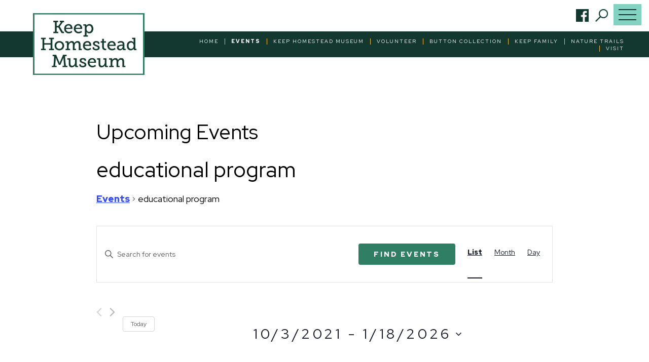

--- FILE ---
content_type: text/html; charset=UTF-8
request_url: https://keephomesteadmuseum.org/events/tag/educational-program/list/?eventDisplay=past
body_size: 16427
content:
<!DOCTYPE html PUBLIC "-//W3C//DTD XHTML 1.0 Transitional//EN" "https://www.w3.org/TR/xhtml1/DTD/xhtml1-transitional.dtd">
<html xmlns="https://www.w3.org/1999/xhtml" lang="en-US"><head profile="https://gmpg.org/xfn/11">
		<meta http-equiv="Content-Type" content="text/html; charset=UTF-8" /> 
		<meta name="twitter:card" content="summary"></meta>
		<link rel="pingback" href="https://keephomesteadmuseum.org/xmlrpc.php" />
		<link rel="stylesheet" type="text/css" media="screen, print" href="https://keephomesteadmuseum.org/wp-content/themes/keep-homestead-museum/style.css" />
        <meta name="viewport" content="width=device-width, initial-scale=1">
        
<title>Keep Homestead Museum | A historical museum with various exhibits. </title>
<link rel='stylesheet' id='tribe-events-views-v2-bootstrap-datepicker-styles-css' href='https://keephomesteadmuseum.org/wp-content/plugins/the-events-calendar/vendor/bootstrap-datepicker/css/bootstrap-datepicker.standalone.min.css' type='text/css' media='all' />
<link rel='stylesheet' id='tec-variables-skeleton-css' href='https://keephomesteadmuseum.org/wp-content/plugins/the-events-calendar/common/build/css/variables-skeleton.css' type='text/css' media='all' />
<link rel='stylesheet' id='tribe-common-skeleton-style-css' href='https://keephomesteadmuseum.org/wp-content/plugins/the-events-calendar/common/build/css/common-skeleton.css' type='text/css' media='all' />
<link rel='stylesheet' id='tribe-tooltipster-css-css' href='https://keephomesteadmuseum.org/wp-content/plugins/the-events-calendar/common/vendor/tooltipster/tooltipster.bundle.min.css' type='text/css' media='all' />
<link rel='stylesheet' id='tribe-events-views-v2-skeleton-css' href='https://keephomesteadmuseum.org/wp-content/plugins/the-events-calendar/build/css/views-skeleton.css' type='text/css' media='all' />
<link rel='stylesheet' id='tec-variables-full-css' href='https://keephomesteadmuseum.org/wp-content/plugins/the-events-calendar/common/build/css/variables-full.css' type='text/css' media='all' />
<link rel='stylesheet' id='tribe-common-full-style-css' href='https://keephomesteadmuseum.org/wp-content/plugins/the-events-calendar/common/build/css/common-full.css' type='text/css' media='all' />
<link rel='stylesheet' id='tribe-events-views-v2-full-css' href='https://keephomesteadmuseum.org/wp-content/plugins/the-events-calendar/build/css/views-full.css' type='text/css' media='all' />
<link rel='stylesheet' id='tribe-events-views-v2-print-css' href='https://keephomesteadmuseum.org/wp-content/plugins/the-events-calendar/build/css/views-print.css' type='text/css' media='print' />
<meta name='robots' content='index, follow, max-image-preview:large, max-snippet:-1, max-video-preview:-1' />

	<!-- This site is optimized with the Yoast SEO plugin v26.7 - https://yoast.com/wordpress/plugins/seo/ -->
	<link rel="canonical" href="https://keephomesteadmuseum.org/tag/educational-program/" />
	<meta property="og:locale" content="en_US" />
	<meta property="og:type" content="website" />
	<meta property="og:url" content="https://keephomesteadmuseum.org/tag/educational-program/" />
	<meta property="og:site_name" content="Keep Homestead Museum" />
	<meta name="twitter:card" content="summary_large_image" />
	<script type="application/ld+json" class="yoast-schema-graph">{"@context":"https://schema.org","@graph":[{"@type":"CollectionPage","@id":"https://keephomesteadmuseum.org/tag/educational-program/","url":"https://keephomesteadmuseum.org/tag/educational-program/","name":"","isPartOf":{"@id":"https://keephomesteadmuseum.org/#website"},"breadcrumb":{"@id":"https://keephomesteadmuseum.org/tag/educational-program/#breadcrumb"},"inLanguage":"en-US"},{"@type":"BreadcrumbList","@id":"https://keephomesteadmuseum.org/tag/educational-program/#breadcrumb","itemListElement":[{"@type":"ListItem","position":1,"name":"Home","item":"https://keephomesteadmuseum.org/"},{"@type":"ListItem","position":2,"name":"educational program"}]},{"@type":"WebSite","@id":"https://keephomesteadmuseum.org/#website","url":"https://keephomesteadmuseum.org/","name":"Keep Homestead Museum","description":"A historical museum with various exhibits.","publisher":{"@id":"https://keephomesteadmuseum.org/#organization"},"potentialAction":[{"@type":"SearchAction","target":{"@type":"EntryPoint","urlTemplate":"https://keephomesteadmuseum.org/?s={search_term_string}"},"query-input":{"@type":"PropertyValueSpecification","valueRequired":true,"valueName":"search_term_string"}}],"inLanguage":"en-US"},{"@type":"Organization","@id":"https://keephomesteadmuseum.org/#organization","name":"Keep Homestead Museum","url":"https://keephomesteadmuseum.org/","logo":{"@type":"ImageObject","inLanguage":"en-US","@id":"https://keephomesteadmuseum.org/#/schema/logo/image/","url":"https://keephomesteadmuseum.org/wp-content/uploads/2020/07/KHMlogoRGB.png","contentUrl":"https://keephomesteadmuseum.org/wp-content/uploads/2020/07/KHMlogoRGB.png","width":1463,"height":807,"caption":"Keep Homestead Museum"},"image":{"@id":"https://keephomesteadmuseum.org/#/schema/logo/image/"},"sameAs":["https://www.facebook.com/KeepHomesteadMuseum"]}]}</script>
	<!-- / Yoast SEO plugin. -->


<link rel="alternate" type="application/rss+xml" title="Keep Homestead Museum &raquo; Events Feed" href="https://keephomesteadmuseum.org/events/feed/" />
<style id='wp-img-auto-sizes-contain-inline-css' type='text/css'>
img:is([sizes=auto i],[sizes^="auto," i]){contain-intrinsic-size:3000px 1500px}
/*# sourceURL=wp-img-auto-sizes-contain-inline-css */
</style>
<style id='classic-theme-styles-inline-css' type='text/css'>
/*! This file is auto-generated */
.wp-block-button__link{color:#fff;background-color:#32373c;border-radius:9999px;box-shadow:none;text-decoration:none;padding:calc(.667em + 2px) calc(1.333em + 2px);font-size:1.125em}.wp-block-file__button{background:#32373c;color:#fff;text-decoration:none}
/*# sourceURL=/wp-includes/css/classic-themes.min.css */
</style>
<link rel='stylesheet' id='wpo_min-header-0-css' href='https://keephomesteadmuseum.org/wp-content/cache/wpo-minify/1767923675/assets/wpo-minify-header-a60e1d9b.min.css' type='text/css' media='all' />
<!--n2css--><!--n2js--><script type="text/javascript" src="https://keephomesteadmuseum.org/wp-content/cache/wpo-minify/1767923675/assets/wpo-minify-header-5bd52b86.min.js" id="wpo_min-header-0-js"></script>
<link rel="https://api.w.org/" href="https://keephomesteadmuseum.org/wp-json/" /><link rel="alternate" title="JSON" type="application/json" href="https://keephomesteadmuseum.org/wp-json/wp/v2/tags/7" /><link rel="EditURI" type="application/rsd+xml" title="RSD" href="https://keephomesteadmuseum.org/xmlrpc.php?rsd" />
<meta name="generator" content="WordPress 6.9" />
<meta name="tec-api-version" content="v1"><meta name="tec-api-origin" content="https://keephomesteadmuseum.org"><link rel="alternate" href="https://keephomesteadmuseum.org/wp-json/tribe/events/v1/events/?tags=educational-program" />		<style type="text/css" id="wp-custom-css">
			.hide-block-sirius {
	display:none !important;
}

img{
	height: auto;
	    max-width: 100%;
}
.fts-jal-fb-header {
    display: none;
}
.has-post-thumbnail .tribe-events-event-image {display:none !important;}
.tribe-common--breakpoint-medium.tribe-common .tribe-common-l-container {
    padding-left: 0;
    padding-right: 0;
}
.tribe-events-widget .tribe-events-widget-events-list__event-date-tag {
    width: var(--tec-spacer-11) !important;
}
.tribe-events-widget .tribe-events-widget-events-list__event-date-tag-month {
    font-size: 14px !important;
    font-weight: bold !important;
}
.tribe-events-widget-events-list__event-datetime {
	font-size:16px !important;
	font-weight: bold !important;
}
.tribe-common--breakpoint-medium.tribe-common .tribe-common-b2 {
    font-size: 18px;
}
.tribe-events .tribe-events-calendar-list__event-date-tag-weekday {
    font-size: 14px;
    font-weight: bold;
}
.tribe-common--breakpoint-medium.tribe-common .tribe-common-h6--min-medium {
    font-size: 20px;
}
.tribe-events-widget .tribe-events-widget-events-list__event-title {
    font-size: 16px !important;
    line-height: 20px !important;
}
.tribe-events-content a, .tribe-events-content a:hover {
    border-bottom: none !important;
}
.tribe-common .tribe-common-c-btn-icon {
    border: 0;
    cursor: pointer;
    display: inline-block;
    height: auto;
    padding: 0 !important;
    text-decoration: none;
    width: auto;
    margin: 0;
}
.tribe-events .tribe-events-c-search__button, .tribe-events button.tribe-events-c-search__button {
	background-color: rgba(48, 126, 100, 1) !important;
    border: none;
    color: #ffffff;
}
.tribe-common .tribe-common-c-btn-border, .tribe-common a.tribe-common-c-btn-border {
    background-color: rgba(48, 126, 100, 1) !important;
    border: none;
    color: #ffffff;
}
@media (min-width: 768px) {
.tribe-events-single-event-title {
    font-size: 32px;
}
}

.tribe-events-single-event-title {
    font-weight: 500;
}
.single-tribe_events .tribe-events-c-subscribe-dropdown .tribe-events-c-subscribe-dropdown__button-text, .tribe-events .tribe-events-c-subscribe-dropdown .tribe-events-c-subscribe-dropdown__button-text {
    cursor: pointer;
    margin: 0;
}
:root {
--tec-font-family-sans-serif: 'Red Hat Display', sans-serif;
	}
.tribe-events .tribe-events-c-nav__next:disabled, .tribe-events .tribe-events-c-nav__prev:disabled {
    text-transform: none;
    letter-spacing: 0;
	margin: 0;
}
.tribe-common--breakpoint-medium.tribe-events .tribe-events-calendar-latest-past__event-details, .tribe-common--breakpoint-medium.tribe-common .tribe-common-g-row--gutters>.tribe-common-g-col {
    width: 100%;
}
.tribe-common svg:not(:root) {
    overflow: hidden;
    max-width: 40px;
}
.single-tribe_events .tribe-events-c-subscribe-dropdown, .tribe-events .tribe-events-c-subscribe-dropdown {
    font-size: var(--tec-font-size-2);
    margin: var(--tec-spacer-7) 0;
    max-width: 400px;
}
.tribe-common--breakpoint-medium.tribe-events .tribe-events-l-container {
    min-height: 700px;
    padding-bottom: 0;
    padding-top: 0;
}
.wp-caption-text, .wp-caption-text p, .wp-block-image figcaption, .wp-block-image figcaption p{
	font-size: 90% !important;
    text-transform: none;
    letter-spacing: 0;
    color: rgba(0,0,0,1);
    line-height: 20px !important;
    padding: 12px 12px 0 12px;
    margin: 0 auto;
	    width: min-content;
    min-width: 100%;
}

.aligncenter,.alignleft,.alignright {
    display: block;
    padding: 0;
}

.aligncenter {
    float: none;
    margin: .5em auto 1em;
	width: 100%;
}

.alignright {
    float: right;
    margin: 0 0 1em 1.8em;
}

.alignleft {
    float: left;
    margin: 0 1.8em 1em 0;
}

.wp-caption img {
	min-width: 100%;
}
img.centered800 {
        max-width: 700px;
}
#overall-content ul {
	margin: 0 0 40px 0;
}
#overall-content li {
	font-size:18px;
	line-height:24px;
	margin:0 0 8px 0;
}
.grecaptcha-badge {
    display: none;
}


/* __________________ */

h2.tribe-events-single-section-title {
	font-size: 24px;
}

.tribe-events-widget-events-list h2 {
	font-size: 1.5em;
}

.tribe-events-widget-events-list h3 {
	font-size: 18px;
}

.tribe-events-single .tribe-events-sub-nav .tribe-events-nav-next a:after,
.tribe-events-single .tribe-events-sub-nav .tribe-events-nav-next a:before,
.tribe-events-single .tribe-events-sub-nav .tribe-events-nav-previous a:after,
.tribe-events-single .tribe-events-sub-nav .tribe-events-nav-previous a:before {
    content: "";
    display: inline-block;
    height: 20px;
    vertical-align: middle;
    width: 11px;
}
ul.tribe-events-sub-nav {
	list-style: none;
}
.tribe-events-calendar-list__event-featured-image-wrapper {
    width: 200px !important;
    margin-bottom: 10px !important;
}
.tribe-events-single .tribe-events-sub-nav .tribe-events-nav-previous a:before {
    background: url("data:image/svg+xml;charset=utf-8,%3Csvg width='12' height='20' xmlns='http://www.w3.org/2000/svg'%3E%3Cpath d='M11.916 17.841L10 19.757l-9.9-9.9L10-.041l1.916 1.916-7.983 7.984z' fill='%235d5d5d'/%3E%3C/svg%3E") 0/7px
        no-repeat;
}
.tribe-events-single .tribe-events-sub-nav .tribe-events-nav-previous a:focus:before,
.tribe-events-single .tribe-events-sub-nav .tribe-events-nav-previous a:hover:before {
    background-image: url("data:image/svg+xml;charset=utf-8,%3Csvg width='12' height='20' xmlns='http://www.w3.org/2000/svg'%3E%3Cpath d='M11.916 17.841L10 19.757l-9.9-9.9L10-.041l1.916 1.916-7.983 7.984z' fill='%23141827'/%3E%3C/svg%3E");
}
.tribe-events-single .tribe-events-sub-nav .tribe-events-nav-next a:after {
    background: url("data:image/svg+xml;charset=utf-8,%3Csvg width='12' height='20' xmlns='http://www.w3.org/2000/svg'%3E%3Cpath d='M.084 2.159L2 .243l9.9 9.9L2 20.041.084 18.126l7.983-7.984z' fill='%235d5d5d'/%3E%3C/svg%3E") 100%/7px
        no-repeat;
}
.tribe-events-single .tribe-events-sub-nav .tribe-events-nav-next a:focus:after,
.tribe-events-single .tribe-events-sub-nav .tribe-events-nav-next a:hover:after {
    background-image: url("data:image/svg+xml;charset=utf-8,%3Csvg width='12' height='20' xmlns='http://www.w3.org/2000/svg'%3E%3Cpath d='M.084 2.159L2 .243l9.9 9.9L2 20.041.084 18.126l7.983-7.984z' fill='%23141827'/%3E%3C/svg%3E");
}
.tribe-events-widget .tribe-events-widget-events-list__view-more {
    display: none;
}
@media (min-width: 768px) {
.tribe-events-meta-group {
    min-width: 210px;
}
}		</style>
			<link href="https://keephomesteadmuseum.org/wp-content/themes/keep-homestead-museum/css/bootstrap-4.4.1.css" rel="stylesheet">
	<link href="https://keephomesteadmuseum.org/wp-content/themes/keep-homestead-museum/css/style-v072123.css" rel="stylesheet">
	<link href="https://fonts.googleapis.com/css?family=Red+Hat+Display:400,400i,900,900i&display=swap" rel="stylesheet">
<style>
.menu-main-navigation-container {
    z-index: 1;
    position: inherit;
    display: none;
}
</style>
<!-- Google tag (gtag.js) -->
<script async src="https://www.googletagmanager.com/gtag/js?id=G-9M17QGNGME"></script>
<script>
  window.dataLayer = window.dataLayer || [];
  function gtag(){dataLayer.push(arguments);}
  gtag('js', new Date());

  gtag('config', 'G-9M17QGNGME');
</script>
<link rel="apple-touch-icon" sizes="180x180" href="https://keephomesteadmuseum.org/wp-content/themes/keep-homestead-museum/favicon/apple-touch-icon.png">
<link rel="icon" type="image/png" sizes="32x32" href="https://keephomesteadmuseum.org/wp-content/themes/keep-homestead-museum/favicon/favicon-32x32.png">
<link rel="icon" type="image/png" sizes="16x16" href="https://keephomesteadmuseum.org/wp-content/themes/keep-homestead-museum/favicon/favicon-16x16.png">
<link rel="manifest" href="https://keephomesteadmuseum.org/wp-content/themes/keep-homestead-museum/favicon/site.webmanifest">
<link rel="mask-icon" href="https://keephomesteadmuseum.org/wp-content/themes/keep-homestead-museum/favicon/safari-pinned-tab.svg" color="#5bbad5">
<meta name="msapplication-TileColor" content="#14382e">
<meta name="theme-color" content="#ffffff">
<style id='global-styles-inline-css' type='text/css'>
:root{--wp--preset--aspect-ratio--square: 1;--wp--preset--aspect-ratio--4-3: 4/3;--wp--preset--aspect-ratio--3-4: 3/4;--wp--preset--aspect-ratio--3-2: 3/2;--wp--preset--aspect-ratio--2-3: 2/3;--wp--preset--aspect-ratio--16-9: 16/9;--wp--preset--aspect-ratio--9-16: 9/16;--wp--preset--color--black: #000000;--wp--preset--color--cyan-bluish-gray: #abb8c3;--wp--preset--color--white: #ffffff;--wp--preset--color--pale-pink: #f78da7;--wp--preset--color--vivid-red: #cf2e2e;--wp--preset--color--luminous-vivid-orange: #ff6900;--wp--preset--color--luminous-vivid-amber: #fcb900;--wp--preset--color--light-green-cyan: #7bdcb5;--wp--preset--color--vivid-green-cyan: #00d084;--wp--preset--color--pale-cyan-blue: #8ed1fc;--wp--preset--color--vivid-cyan-blue: #0693e3;--wp--preset--color--vivid-purple: #9b51e0;--wp--preset--gradient--vivid-cyan-blue-to-vivid-purple: linear-gradient(135deg,rgb(6,147,227) 0%,rgb(155,81,224) 100%);--wp--preset--gradient--light-green-cyan-to-vivid-green-cyan: linear-gradient(135deg,rgb(122,220,180) 0%,rgb(0,208,130) 100%);--wp--preset--gradient--luminous-vivid-amber-to-luminous-vivid-orange: linear-gradient(135deg,rgb(252,185,0) 0%,rgb(255,105,0) 100%);--wp--preset--gradient--luminous-vivid-orange-to-vivid-red: linear-gradient(135deg,rgb(255,105,0) 0%,rgb(207,46,46) 100%);--wp--preset--gradient--very-light-gray-to-cyan-bluish-gray: linear-gradient(135deg,rgb(238,238,238) 0%,rgb(169,184,195) 100%);--wp--preset--gradient--cool-to-warm-spectrum: linear-gradient(135deg,rgb(74,234,220) 0%,rgb(151,120,209) 20%,rgb(207,42,186) 40%,rgb(238,44,130) 60%,rgb(251,105,98) 80%,rgb(254,248,76) 100%);--wp--preset--gradient--blush-light-purple: linear-gradient(135deg,rgb(255,206,236) 0%,rgb(152,150,240) 100%);--wp--preset--gradient--blush-bordeaux: linear-gradient(135deg,rgb(254,205,165) 0%,rgb(254,45,45) 50%,rgb(107,0,62) 100%);--wp--preset--gradient--luminous-dusk: linear-gradient(135deg,rgb(255,203,112) 0%,rgb(199,81,192) 50%,rgb(65,88,208) 100%);--wp--preset--gradient--pale-ocean: linear-gradient(135deg,rgb(255,245,203) 0%,rgb(182,227,212) 50%,rgb(51,167,181) 100%);--wp--preset--gradient--electric-grass: linear-gradient(135deg,rgb(202,248,128) 0%,rgb(113,206,126) 100%);--wp--preset--gradient--midnight: linear-gradient(135deg,rgb(2,3,129) 0%,rgb(40,116,252) 100%);--wp--preset--font-size--small: 13px;--wp--preset--font-size--medium: 20px;--wp--preset--font-size--large: 36px;--wp--preset--font-size--x-large: 42px;--wp--preset--spacing--20: 0.44rem;--wp--preset--spacing--30: 0.67rem;--wp--preset--spacing--40: 1rem;--wp--preset--spacing--50: 1.5rem;--wp--preset--spacing--60: 2.25rem;--wp--preset--spacing--70: 3.38rem;--wp--preset--spacing--80: 5.06rem;--wp--preset--shadow--natural: 6px 6px 9px rgba(0, 0, 0, 0.2);--wp--preset--shadow--deep: 12px 12px 50px rgba(0, 0, 0, 0.4);--wp--preset--shadow--sharp: 6px 6px 0px rgba(0, 0, 0, 0.2);--wp--preset--shadow--outlined: 6px 6px 0px -3px rgb(255, 255, 255), 6px 6px rgb(0, 0, 0);--wp--preset--shadow--crisp: 6px 6px 0px rgb(0, 0, 0);}:where(.is-layout-flex){gap: 0.5em;}:where(.is-layout-grid){gap: 0.5em;}body .is-layout-flex{display: flex;}.is-layout-flex{flex-wrap: wrap;align-items: center;}.is-layout-flex > :is(*, div){margin: 0;}body .is-layout-grid{display: grid;}.is-layout-grid > :is(*, div){margin: 0;}:where(.wp-block-columns.is-layout-flex){gap: 2em;}:where(.wp-block-columns.is-layout-grid){gap: 2em;}:where(.wp-block-post-template.is-layout-flex){gap: 1.25em;}:where(.wp-block-post-template.is-layout-grid){gap: 1.25em;}.has-black-color{color: var(--wp--preset--color--black) !important;}.has-cyan-bluish-gray-color{color: var(--wp--preset--color--cyan-bluish-gray) !important;}.has-white-color{color: var(--wp--preset--color--white) !important;}.has-pale-pink-color{color: var(--wp--preset--color--pale-pink) !important;}.has-vivid-red-color{color: var(--wp--preset--color--vivid-red) !important;}.has-luminous-vivid-orange-color{color: var(--wp--preset--color--luminous-vivid-orange) !important;}.has-luminous-vivid-amber-color{color: var(--wp--preset--color--luminous-vivid-amber) !important;}.has-light-green-cyan-color{color: var(--wp--preset--color--light-green-cyan) !important;}.has-vivid-green-cyan-color{color: var(--wp--preset--color--vivid-green-cyan) !important;}.has-pale-cyan-blue-color{color: var(--wp--preset--color--pale-cyan-blue) !important;}.has-vivid-cyan-blue-color{color: var(--wp--preset--color--vivid-cyan-blue) !important;}.has-vivid-purple-color{color: var(--wp--preset--color--vivid-purple) !important;}.has-black-background-color{background-color: var(--wp--preset--color--black) !important;}.has-cyan-bluish-gray-background-color{background-color: var(--wp--preset--color--cyan-bluish-gray) !important;}.has-white-background-color{background-color: var(--wp--preset--color--white) !important;}.has-pale-pink-background-color{background-color: var(--wp--preset--color--pale-pink) !important;}.has-vivid-red-background-color{background-color: var(--wp--preset--color--vivid-red) !important;}.has-luminous-vivid-orange-background-color{background-color: var(--wp--preset--color--luminous-vivid-orange) !important;}.has-luminous-vivid-amber-background-color{background-color: var(--wp--preset--color--luminous-vivid-amber) !important;}.has-light-green-cyan-background-color{background-color: var(--wp--preset--color--light-green-cyan) !important;}.has-vivid-green-cyan-background-color{background-color: var(--wp--preset--color--vivid-green-cyan) !important;}.has-pale-cyan-blue-background-color{background-color: var(--wp--preset--color--pale-cyan-blue) !important;}.has-vivid-cyan-blue-background-color{background-color: var(--wp--preset--color--vivid-cyan-blue) !important;}.has-vivid-purple-background-color{background-color: var(--wp--preset--color--vivid-purple) !important;}.has-black-border-color{border-color: var(--wp--preset--color--black) !important;}.has-cyan-bluish-gray-border-color{border-color: var(--wp--preset--color--cyan-bluish-gray) !important;}.has-white-border-color{border-color: var(--wp--preset--color--white) !important;}.has-pale-pink-border-color{border-color: var(--wp--preset--color--pale-pink) !important;}.has-vivid-red-border-color{border-color: var(--wp--preset--color--vivid-red) !important;}.has-luminous-vivid-orange-border-color{border-color: var(--wp--preset--color--luminous-vivid-orange) !important;}.has-luminous-vivid-amber-border-color{border-color: var(--wp--preset--color--luminous-vivid-amber) !important;}.has-light-green-cyan-border-color{border-color: var(--wp--preset--color--light-green-cyan) !important;}.has-vivid-green-cyan-border-color{border-color: var(--wp--preset--color--vivid-green-cyan) !important;}.has-pale-cyan-blue-border-color{border-color: var(--wp--preset--color--pale-cyan-blue) !important;}.has-vivid-cyan-blue-border-color{border-color: var(--wp--preset--color--vivid-cyan-blue) !important;}.has-vivid-purple-border-color{border-color: var(--wp--preset--color--vivid-purple) !important;}.has-vivid-cyan-blue-to-vivid-purple-gradient-background{background: var(--wp--preset--gradient--vivid-cyan-blue-to-vivid-purple) !important;}.has-light-green-cyan-to-vivid-green-cyan-gradient-background{background: var(--wp--preset--gradient--light-green-cyan-to-vivid-green-cyan) !important;}.has-luminous-vivid-amber-to-luminous-vivid-orange-gradient-background{background: var(--wp--preset--gradient--luminous-vivid-amber-to-luminous-vivid-orange) !important;}.has-luminous-vivid-orange-to-vivid-red-gradient-background{background: var(--wp--preset--gradient--luminous-vivid-orange-to-vivid-red) !important;}.has-very-light-gray-to-cyan-bluish-gray-gradient-background{background: var(--wp--preset--gradient--very-light-gray-to-cyan-bluish-gray) !important;}.has-cool-to-warm-spectrum-gradient-background{background: var(--wp--preset--gradient--cool-to-warm-spectrum) !important;}.has-blush-light-purple-gradient-background{background: var(--wp--preset--gradient--blush-light-purple) !important;}.has-blush-bordeaux-gradient-background{background: var(--wp--preset--gradient--blush-bordeaux) !important;}.has-luminous-dusk-gradient-background{background: var(--wp--preset--gradient--luminous-dusk) !important;}.has-pale-ocean-gradient-background{background: var(--wp--preset--gradient--pale-ocean) !important;}.has-electric-grass-gradient-background{background: var(--wp--preset--gradient--electric-grass) !important;}.has-midnight-gradient-background{background: var(--wp--preset--gradient--midnight) !important;}.has-small-font-size{font-size: var(--wp--preset--font-size--small) !important;}.has-medium-font-size{font-size: var(--wp--preset--font-size--medium) !important;}.has-large-font-size{font-size: var(--wp--preset--font-size--large) !important;}.has-x-large-font-size{font-size: var(--wp--preset--font-size--x-large) !important;}
/*# sourceURL=global-styles-inline-css */
</style>
</head>
<body>
	
		<div class="container-fluid" id="header-nav">
			<div class="">
				<div class="col-xl-12">
					<div style="float: right">
					<a href="https://www.facebook.com/KeepHomesteadMuseum/" target="_blank"><img class="header-icons" src="https://keephomesteadmuseum.org/wp-content/themes/keep-homestead-museum/images/icon-fb-header.png" width="414" height="414" alt="Follow the Keep Homestead Museum on Facebook"/></a>
					<a href="https://keephomesteadmuseum.org/search/"><img class="header-icons search-icon" src="https://keephomesteadmuseum.org/wp-content/themes/keep-homestead-museum/images/icon-search.png" width="109" height="109" alt="Click here to search what you are looking for"/> </a>
					</div>
<div id="btn">
		<div id="top"></div>
		<div id="middle"></div>
		<div id="bottom"></div>
</div>
	  <div id="box">
		<ul id="items">
				<li class="item"><a href="https://keephomesteadmuseum.org">Home</a></li>
				<li class="item"><a href="https://keephomesteadmuseum.org/events">Events</a></li>
				<li class="item"><a href="https://keephomesteadmuseum.org/museum/">Keep Homestead Museum</a>
					<ul class="sub-menu">
					<li class="item-sub"><a href="https://keephomesteadmuseum.org/museum/friends-of-the-keep-homestead-museum/">Friends of the Keep Homestead&nbsp;Museum</a></li>
					<li class="item-sub"><a href="https://keephomesteadmuseum.org/museum/sculpture-garden/">Alan Robert Phillips Sculpture Garden</a></li>
					<li class="item-sub"><a href="https://keephomesteadmuseum.org/museum/keep-homestead-museum-quilt-collection/">Quilts</a></li>
                    <li class="item-sub"><a href="https://keephomesteadmuseum.org/museum/community-garden/">Community Garden</a></li>
				</ul></li>
				<li class="item"><a href="https://keephomesteadmuseum.org/volunteer/">Volunteer</a>
				<li class="item"><a href="https://keephomesteadmuseum.org/button-collection/">Button Collection</a>
					<ul class="sub-menu">
					<li class="item-sub"><a href="https://keephomesteadmuseum.org/category/button-collection/">Button Archive</a></li>
                    <li class="item-sub"><a href="https://keephomesteadmuseum.org/button-collection/what-are-buttons-made-from/">What are Buttons Made From?</a></li>
				</ul></li>
				<li class="item"><a href="https://keephomesteadmuseum.org/keep-family/">Keep Family</a>
					<ul class="sub-menu">
					<li class="item-sub"><a href="https://keephomesteadmuseum.org/keep-family/">Keep Family Genealogy</a></li>
                    <li class="item-sub"><a href="https://keephomesteadmuseum.org/keep-family/keep-property-records/">Keep Property Record</a></li>
				</ul></li>
				<li class="item"><a href="https://keephomesteadmuseum.org/nature-trails/">Nature Trails</a></li>
				<li class="item"><a href="https://keephomesteadmuseum.org/visit/">Visit</a></li>
			<li class="item"><a href="https://keephomesteadmuseum.org/search/">Search</a></li>
		</ul>
	</div>
				</div>
			</div>
		</div>
	  
	  	<div class="container-fluid bg-green">
			<div class="row max-container" id="navigation">
				<div class="col-xl-12" id="nav-max">
					
					<div class="footer-links nav-links hide-nav-mobile">
					<div class="menu-primary-navigation-container"><ul id="menu-primary-navigation" class="menu"><li id="menu-item-773" class="first-link menu-item menu-item-type-post_type menu-item-object-page menu-item-home menu-item-773"><a href="https://keephomesteadmuseum.org/">Home</a></li>
<li id="menu-item-774" class="menu-item menu-item-type-custom menu-item-object-custom current-menu-item current_page_item menu-item-774"><a href="https://keephomesteadmuseum.org/events/">Events</a></li>
<li id="menu-item-775" class="menu-item menu-item-type-post_type menu-item-object-page menu-item-has-children menu-item-775"><a href="https://keephomesteadmuseum.org/museum/">Keep Homestead Museum</a>
<ul class="sub-menu">
	<li id="menu-item-997" class="menu-item menu-item-type-post_type menu-item-object-page menu-item-997"><a href="https://keephomesteadmuseum.org/virtual-tour/">Virtual tour</a></li>
	<li id="menu-item-776" class="menu-item menu-item-type-post_type menu-item-object-page menu-item-776"><a href="https://keephomesteadmuseum.org/museum/support-for-the-museum-by-friends-of-the-keep-homestead-museum/">Supporting the Museum: Friends of the Keep Homestead Museum</a></li>
	<li id="menu-item-777" class="menu-item menu-item-type-post_type menu-item-object-page menu-item-777"><a href="https://keephomesteadmuseum.org/museum/sculpture-garden/">Alan Robert Phillips Sculpture Garden</a></li>
	<li id="menu-item-779" class="menu-item menu-item-type-post_type menu-item-object-page menu-item-779"><a href="https://keephomesteadmuseum.org/museum/keep-homestead-museum-quilt-collection/">Quilts</a></li>
	<li id="menu-item-778" class="menu-item menu-item-type-post_type menu-item-object-page menu-item-778"><a href="https://keephomesteadmuseum.org/museum/community-garden/">Community Garden</a></li>
</ul>
</li>
<li id="menu-item-1407" class="menu-item menu-item-type-post_type menu-item-object-page menu-item-1407"><a href="https://keephomesteadmuseum.org/volunteer/">Volunteer</a></li>
<li id="menu-item-781" class="menu-item menu-item-type-post_type menu-item-object-page menu-item-has-children menu-item-781"><a href="https://keephomesteadmuseum.org/button-collection/">Button Collection</a>
<ul class="sub-menu">
	<li id="menu-item-780" class="menu-item menu-item-type-taxonomy menu-item-object-category menu-item-780"><a href="https://keephomesteadmuseum.org/category/button-collection/">Button Archive</a></li>
	<li id="menu-item-782" class="menu-item menu-item-type-post_type menu-item-object-page menu-item-782"><a href="https://keephomesteadmuseum.org/button-collection/what-are-buttons-made-from/">What are Buttons Made From?</a></li>
</ul>
</li>
<li id="menu-item-785" class="menu-item menu-item-type-post_type menu-item-object-page menu-item-has-children menu-item-785"><a href="https://keephomesteadmuseum.org/keep-family/">Keep Family</a>
<ul class="sub-menu">
	<li id="menu-item-783" class="menu-item menu-item-type-post_type menu-item-object-page menu-item-783"><a href="https://keephomesteadmuseum.org/keep-family/">Keep Family Genealogy</a></li>
	<li id="menu-item-784" class="menu-item menu-item-type-post_type menu-item-object-page menu-item-784"><a href="https://keephomesteadmuseum.org/keep-family/keep-property-records/">Keep Property Records</a></li>
</ul>
</li>
<li id="menu-item-786" class="menu-item menu-item-type-post_type menu-item-object-page menu-item-786"><a href="https://keephomesteadmuseum.org/nature-trails/">Nature Trails</a></li>
<li id="menu-item-787" class="menu-item menu-item-type-post_type menu-item-object-page menu-item-787"><a href="https://keephomesteadmuseum.org/visit/">Visit</a></li>
</ul></div>					</div>
					<div class="show-nav-mobile">&nbsp;</div>
					
				</div>
			</div>
		</div>
	  
		<div class="container-fluid">
			<div class="row logo-container">
				<div class="col-md-3" id="logo">
					<a href="https://keephomesteadmuseum.org"><img src="https://keephomesteadmuseum.org/wp-content/themes/keep-homestead-museum/images/logo-sign.png" width="283" height="294" alt="Keep Homestead Museum logo"/> </a>
				</div>
				<div class="col-xl-9">
					<p>&nbsp;</p>
				</div>
			</div>
		</div>	  
		<div class="container-fluid">
			<div class="row max-container overall">
				<div class="col-xl-1">
					&nbsp;
				</div>
				<div class="col-xl-10" id="overall-content">
			    	<div id="replace-h-one"><h2>Upcoming Events</h2></div>

										<div
	 class="tribe-common tribe-events tribe-events-view tribe-events-view--list" 	data-js="tribe-events-view"
	data-view-rest-url="https://keephomesteadmuseum.org/wp-json/tribe/views/v2/html"
	data-view-rest-method="GET"
	data-view-manage-url="1"
				data-view-breakpoint-pointer="720a5042-0abc-4a98-8b29-f1dfbee4af81"
	 role="main">
	<section class="tribe-common-l-container tribe-events-l-container">
		<div
	class="tribe-events-view-loader tribe-common-a11y-hidden"
	role="alert"
	aria-live="polite"
>
	<span class="tribe-events-view-loader__text tribe-common-a11y-visual-hide">
		3 events found.	</span>
	<div class="tribe-events-view-loader__dots tribe-common-c-loader">
		<svg
	 class="tribe-common-c-svgicon tribe-common-c-svgicon--dot tribe-common-c-loader__dot tribe-common-c-loader__dot--first" 	aria-hidden="true"
	viewBox="0 0 15 15"
	xmlns="http://www.w3.org/2000/svg"
>
	<circle cx="7.5" cy="7.5" r="7.5"/>
</svg>
		<svg
	 class="tribe-common-c-svgicon tribe-common-c-svgicon--dot tribe-common-c-loader__dot tribe-common-c-loader__dot--second" 	aria-hidden="true"
	viewBox="0 0 15 15"
	xmlns="http://www.w3.org/2000/svg"
>
	<circle cx="7.5" cy="7.5" r="7.5"/>
</svg>
		<svg
	 class="tribe-common-c-svgicon tribe-common-c-svgicon--dot tribe-common-c-loader__dot tribe-common-c-loader__dot--third" 	aria-hidden="true"
	viewBox="0 0 15 15"
	xmlns="http://www.w3.org/2000/svg"
>
	<circle cx="7.5" cy="7.5" r="7.5"/>
</svg>
	</div>
</div>

		<script type="application/ld+json">
[{"@context":"http://schema.org","@type":"Event","name":"Zoo on the Go","description":"&lt;p&gt;Forest Park\u2019s &quot;Zoo on the Go&quot; program is coming to the Keep Homestead Museum in Monson on Sunday, October 3, at 1:30 pm. It is a FREE educational outreach program that will bring seven ambassador animals to the museum. Information will be provided on the animals\u2019 special adaptions, habitats, behavior, diets, and status in the [&hellip;]&lt;/p&gt;\\n","url":"https://keephomesteadmuseum.org/event/zoo-on-the-go/","eventAttendanceMode":"https://schema.org/OfflineEventAttendanceMode","eventStatus":"https://schema.org/EventScheduled","startDate":"2021-10-03T13:30:00-04:00","endDate":"2021-10-03T14:30:00-04:00","location":{"@type":"Place","name":"Keep Homestead Museum","description":"","url":"","address":{"@type":"PostalAddress","streetAddress":"35 Ely Road","addressLocality":"Monson","postalCode":"01057","addressCountry":"United States"},"telephone":"413-267-4137","sameAs":""},"offers":{"@type":"Offer","price":"0","priceCurrency":"USD","url":"https://keephomesteadmuseum.org/event/zoo-on-the-go/","category":"primary","availability":"inStock","validFrom":"2021-09-07T00:00:00+00:00"},"performer":"Organization"},{"@context":"http://schema.org","@type":"Event","name":"Wildlife on Wheels from Forest Park","description":"&lt;p&gt;Forest Park\u2019s Wildlife on Wheels program is coming to the Keep Homestead Museum in Monson on Sunday, August 6, at 1:30 pm. It is a FREE educational outreach program that will bring a variety of our animal ambassadors to the museum. Information will be provided on the animals\u2019 special adaptions, habitats, behavior, diets, and status [&hellip;]&lt;/p&gt;\\n","url":"https://keephomesteadmuseum.org/event/wildlife-on-wheels/","eventAttendanceMode":"https://schema.org/OfflineEventAttendanceMode","eventStatus":"https://schema.org/EventScheduled","startDate":"2023-08-06T13:30:00-04:00","endDate":"2023-08-06T14:30:00-04:00","location":{"@type":"Place","name":"Keep Homestead Museum","description":"","url":"","address":{"@type":"PostalAddress","streetAddress":"35 Ely Road","addressLocality":"Monson","postalCode":"01057","addressCountry":"United States"},"telephone":"413-267-4137","sameAs":""},"offers":{"@type":"Offer","price":"0","priceCurrency":"USD","url":"https://keephomesteadmuseum.org/event/wildlife-on-wheels/","category":"primary","availability":"inStock","validFrom":"2023-04-06T00:00:00+00:00"},"performer":"Organization"},{"@context":"http://schema.org","@type":"Event","name":"Buttons in the Barn with Vicky Prior","description":"&lt;p&gt;The October Open House at the Keep Homestead Museum on 35 Ely Road in Monson, Massachusetts will be held on Sunday, October 1 from 1:00\u20133:30 pm. The \u201cButtons in the Barn\u201d short program will be at 1:30 pm for visitors of all ages to learn about the wide variety of materials, including shell, metal and [&hellip;]&lt;/p&gt;\\n","url":"https://keephomesteadmuseum.org/event/buttons-in-the-barn-with-vicky-prior/","eventAttendanceMode":"https://schema.org/OfflineEventAttendanceMode","eventStatus":"https://schema.org/EventScheduled","startDate":"2023-10-01T13:30:00-04:00","endDate":"2023-10-01T14:30:00-04:00","location":{"@type":"Place","name":"Keep Homestead Museum","description":"","url":"","address":{"@type":"PostalAddress","streetAddress":"35 Ely Road","addressLocality":"Monson","postalCode":"01057","addressCountry":"United States"},"telephone":"413-267-4137","sameAs":""},"organizer":{"@type":"Person","name":"Keep Homestead Museum","description":"","url":"","telephone":"413-267-4137","email":"khm&#64;ke&#101;p&#104;&#111;&#109;est&#101;admu&#115;eu&#109;&#46;&#111;r&#103;","sameAs":""},"performer":"Organization"}]
</script>
		<script data-js="tribe-events-view-data" type="application/json">
	{"slug":"list","prev_url":"","next_url":"https:\/\/keephomesteadmuseum.org\/events\/tag\/educational-program\/list\/","view_class":"Tribe\\Events\\Views\\V2\\Views\\List_View","view_slug":"list","view_label":"List","title":"Events \u2013 Keep Homestead Museum","events":[1099,1336,1368],"url":"https:\/\/keephomesteadmuseum.org\/events\/tag\/educational-program\/list\/?eventDisplay=past","url_event_date":false,"bar":{"keyword":"","date":""},"today":"2026-01-18 00:00:00","now":"2026-01-18 13:09:38","home_url":"https:\/\/keephomesteadmuseum.org","rest_url":"https:\/\/keephomesteadmuseum.org\/wp-json\/tribe\/views\/v2\/html","rest_method":"GET","rest_nonce":"","should_manage_url":true,"today_url":"https:\/\/keephomesteadmuseum.org\/events\/tag\/educational-program\/list\/","today_title":"Click to select today's date","today_label":"Today","prev_label":"","next_label":"","date_formats":{"compact":"n\/j\/Y","month_and_year_compact":"n\/Y","month_and_year":"F Y","time_range_separator":" - ","date_time_separator":"\u2014"},"messages":[],"start_of_week":"0","header_title":"educational program","header_title_element":"h1","content_title":"","breadcrumbs":[{"link":"https:\/\/keephomesteadmuseum.org\/events\/","label":"Events","is_last":false},{"link":"","label":"educational program","is_last":true}],"backlink":false,"before_events":"","after_events":"\n<!--\nThis calendar is powered by The Events Calendar.\nhttp:\/\/evnt.is\/18wn\n-->\n","display_events_bar":true,"disable_event_search":false,"live_refresh":true,"ical":{"display_link":true,"link":{"url":"https:\/\/keephomesteadmuseum.org\/events\/tag\/educational-program\/list\/?eventDisplay=past&#038;ical=1","text":"Export Events","title":"Use this to share calendar data with Google Calendar, Apple iCal and other compatible apps"}},"container_classes":["tribe-common","tribe-events","tribe-events-view","tribe-events-view--list"],"container_data":[],"is_past":true,"breakpoints":{"xsmall":500,"medium":768,"full":960},"breakpoint_pointer":"720a5042-0abc-4a98-8b29-f1dfbee4af81","is_initial_load":true,"public_views":{"list":{"view_class":"Tribe\\Events\\Views\\V2\\Views\\List_View","view_url":"https:\/\/keephomesteadmuseum.org\/events\/tag\/educational-program\/list\/","view_label":"List","aria_label":"Display Events in List View"},"month":{"view_class":"Tribe\\Events\\Views\\V2\\Views\\Month_View","view_url":"https:\/\/keephomesteadmuseum.org\/events\/tag\/educational-program\/month\/","view_label":"Month","aria_label":"Display Events in Month View"},"day":{"view_class":"Tribe\\Events\\Views\\V2\\Views\\Day_View","view_url":"https:\/\/keephomesteadmuseum.org\/events\/tag\/educational-program\/today\/","view_label":"Day","aria_label":"Display Events in Day View"}},"show_latest_past":true,"past":false,"show_now":false,"now_label":"Now","now_label_mobile":"Now","show_end":true,"selected_start_datetime":"2021-10-03","selected_start_date_mobile":"10\/3\/2021","selected_start_date_label":"October 3, 2021","selected_end_datetime":"2026-01-18","selected_end_date_mobile":"1\/18\/2026","selected_end_date_label":"Now","datepicker_date":"10\/3\/2021","subscribe_links":{"gcal":{"label":"Google Calendar","single_label":"Add to Google Calendar","visible":true,"block_slug":"hasGoogleCalendar"},"ical":{"label":"iCalendar","single_label":"Add to iCalendar","visible":true,"block_slug":"hasiCal"},"outlook-365":{"label":"Outlook 365","single_label":"Outlook 365","visible":true,"block_slug":"hasOutlook365"},"outlook-live":{"label":"Outlook Live","single_label":"Outlook Live","visible":true,"block_slug":"hasOutlookLive"},"ics":{"label":"Export .ics file","single_label":"Export .ics file","visible":true,"block_slug":null},"outlook-ics":{"label":"Export Outlook .ics file","single_label":"Export Outlook .ics file","visible":true,"block_slug":null}},"_context":{"slug":"list"},"text":"Loading...","classes":["tribe-common-c-loader__dot","tribe-common-c-loader__dot--third"]}</script>

		
		
<header  class="tribe-events-header tribe-events-header--has-event-search" >
	
	
	
<div class="tribe-events-header__title">
	<h1 class="tribe-events-header__title-text">
		educational program	</h1>
</div>

	<nav class="tribe-events-header__breadcrumbs tribe-events-c-breadcrumbs" aria-label="Breadcrumb">
	<ol class="tribe-events-c-breadcrumbs__list">
		
							<li class="tribe-events-c-breadcrumbs__list-item">
	<a
		href="https://keephomesteadmuseum.org/events/"
		class="tribe-events-c-breadcrumbs__list-item-link tribe-common-anchor"
		title=""
				data-js="tribe-events-view-link"
	>
		Events	</a>
			<svg
	 class="tribe-common-c-svgicon tribe-common-c-svgicon--caret-right tribe-events-c-breadcrumbs__list-item-icon-svg" 	aria-hidden="true"
	viewBox="0 0 10 16"
	xmlns="http://www.w3.org/2000/svg"
>
	<path d="M.3 1.6L1.8.1 9.7 8l-7.9 7.9-1.5-1.5L6.7 8 .3 1.6z"/>
</svg>
	</li>
		
		
						<li class="tribe-events-c-breadcrumbs__list-item">
	<span
		class="tribe-events-c-breadcrumbs__list-item-text"
		aria-current="page"	>
		educational program	</span>
	</li>
		
			</ol>
</nav>

	<div
	 class="tribe-events-header__events-bar tribe-events-c-events-bar tribe-events-c-events-bar--border" 	data-js="tribe-events-events-bar"
>

	<h2 class="tribe-common-a11y-visual-hide">
		Events Search and Views Navigation	</h2>

			<button
	class="tribe-events-c-events-bar__search-button"
	aria-controls="tribe-events-search-container"
	aria-expanded="false"
	data-js="tribe-events-search-button"
>
	<svg
	 class="tribe-common-c-svgicon tribe-common-c-svgicon--search tribe-events-c-events-bar__search-button-icon-svg" 	aria-hidden="true"
	viewBox="0 0 16 16"
	xmlns="http://www.w3.org/2000/svg"
>
	<path fill-rule="evenodd" clip-rule="evenodd" d="M11.164 10.133L16 14.97 14.969 16l-4.836-4.836a6.225 6.225 0 01-3.875 1.352 6.24 6.24 0 01-4.427-1.832A6.272 6.272 0 010 6.258 6.24 6.24 0 011.831 1.83 6.272 6.272 0 016.258 0c1.67 0 3.235.658 4.426 1.831a6.272 6.272 0 011.832 4.427c0 1.422-.48 2.773-1.352 3.875zM6.258 1.458c-1.28 0-2.49.498-3.396 1.404-1.866 1.867-1.866 4.925 0 6.791a4.774 4.774 0 003.396 1.405c1.28 0 2.489-.498 3.395-1.405 1.867-1.866 1.867-4.924 0-6.79a4.774 4.774 0 00-3.395-1.405z"/>
</svg>
	<span class="tribe-events-c-events-bar__search-button-text tribe-common-a11y-visual-hide">
		Search	</span>
</button>

		<div
			class="tribe-events-c-events-bar__search-container"
			id="tribe-events-search-container"
			data-js="tribe-events-search-container"
		>
			<div
	class="tribe-events-c-events-bar__search"
	id="tribe-events-events-bar-search"
	data-js="tribe-events-events-bar-search"
>
	<form
		class="tribe-events-c-search tribe-events-c-events-bar__search-form"
		method="get"
		data-js="tribe-events-view-form"
		role="search"
	>
		<input type="hidden" name="tribe-events-views[url]" value="https://keephomesteadmuseum.org/events/tag/educational-program/list/?eventDisplay=past" />

		<div class="tribe-events-c-search__input-group">
			<div
	class="tribe-common-form-control-text tribe-events-c-search__input-control tribe-events-c-search__input-control--keyword"
	data-js="tribe-events-events-bar-input-control"
>
	<label class="tribe-common-form-control-text__label" for="tribe-events-events-bar-keyword">
		Enter Keyword. Search for Events by Keyword.	</label>
	<input
		class="tribe-common-form-control-text__input tribe-events-c-search__input"
		data-js="tribe-events-events-bar-input-control-input"
		type="text"
		id="tribe-events-events-bar-keyword"
		name="tribe-events-views[tribe-bar-search]"
		value=""
		placeholder="Search for events"
		aria-label="Enter Keyword. Search for events by Keyword."
	/>
	<svg
	 class="tribe-common-c-svgicon tribe-common-c-svgicon--search tribe-events-c-search__input-control-icon-svg" 	aria-hidden="true"
	viewBox="0 0 16 16"
	xmlns="http://www.w3.org/2000/svg"
>
	<path fill-rule="evenodd" clip-rule="evenodd" d="M11.164 10.133L16 14.97 14.969 16l-4.836-4.836a6.225 6.225 0 01-3.875 1.352 6.24 6.24 0 01-4.427-1.832A6.272 6.272 0 010 6.258 6.24 6.24 0 011.831 1.83 6.272 6.272 0 016.258 0c1.67 0 3.235.658 4.426 1.831a6.272 6.272 0 011.832 4.427c0 1.422-.48 2.773-1.352 3.875zM6.258 1.458c-1.28 0-2.49.498-3.396 1.404-1.866 1.867-1.866 4.925 0 6.791a4.774 4.774 0 003.396 1.405c1.28 0 2.489-.498 3.395-1.405 1.867-1.866 1.867-4.924 0-6.79a4.774 4.774 0 00-3.395-1.405z"/>
</svg>
</div>
		</div>

		<button
	class="tribe-common-c-btn tribe-events-c-search__button"
	type="submit"
	name="submit-bar"
>
	Find Events</button>
	</form>
</div>
		</div>
	
	<div class="tribe-events-c-events-bar__views">
	<h3 class="tribe-common-a11y-visual-hide">
		Event Views Navigation	</h3>
	<div  class="tribe-events-c-view-selector tribe-events-c-view-selector--labels tribe-events-c-view-selector--tabs"  data-js="tribe-events-view-selector">
		<button
			class="tribe-events-c-view-selector__button tribe-common-c-btn__clear"
			data-js="tribe-events-view-selector-button"
			aria-current="true"
			aria-description="Select Calendar View"
		>
			<span class="tribe-events-c-view-selector__button-icon">
				<svg
	 class="tribe-common-c-svgicon tribe-common-c-svgicon--list tribe-events-c-view-selector__button-icon-svg" 	aria-hidden="true"
	viewBox="0 0 19 19"
	xmlns="http://www.w3.org/2000/svg"
>
	<path fill-rule="evenodd" clip-rule="evenodd" d="M.451.432V17.6c0 .238.163.432.364.432H18.12c.2 0 .364-.194.364-.432V.432c0-.239-.163-.432-.364-.432H.815c-.2 0-.364.193-.364.432zm.993.81h16.024V3.56H1.444V1.24zM17.468 3.56H1.444v13.227h16.024V3.56z" class="tribe-common-c-svgicon__svg-fill"/>
	<g clip-path="url(#tribe-events-c-view-selector__button-icon-svg-0)" class="tribe-common-c-svgicon__svg-fill">
		<path fill-rule="evenodd" clip-rule="evenodd" d="M11.831 4.912v1.825c0 .504.409.913.913.913h1.825a.913.913 0 00.912-.913V4.912A.913.913 0 0014.57 4h-1.825a.912.912 0 00-.913.912z"/>
		<path d="M8.028 7.66a.449.449 0 00.446-.448v-.364c0-.246-.2-.448-.446-.448h-4.13a.449.449 0 00-.447.448v.364c0 .246.201.448.447.448h4.13zM9.797 5.26a.449.449 0 00.447-.448v-.364c0-.246-.201-.448-.447-.448h-5.9a.449.449 0 00-.446.448v.364c0 .246.201.448.447.448h5.9z"/>
	</g>
	<g clip-path="url(#tribe-events-c-view-selector__button-icon-svg-1)" class="tribe-common-c-svgicon__svg-fill">
			<path fill-rule="evenodd" clip-rule="evenodd" d="M11.831 10.912v1.825c0 .505.409.913.913.913h1.825a.913.913 0 00.912-.912v-1.825A.913.913 0 0014.57 10h-1.825a.912.912 0 00-.913.912z"/>
		<path d="M8.028 13.66a.449.449 0 00.446-.448v-.364c0-.246-.2-.448-.446-.448h-4.13a.449.449 0 00-.447.448v.364c0 .246.201.448.447.448h4.13zM9.797 11.26a.449.449 0 00.447-.448v-.364c0-.246-.201-.448-.447-.448h-5.9a.449.449 0 00-.446.448v.364c0 .246.201.448.447.448h5.9z"/>
	</g>
	<defs>
		<clipPath id="tribe-events-c-view-selector__button-icon-svg-0">
			<path transform="translate(3.451 4)" d="M0 0h13v4H0z"/>
		</clipPath>
		<clipPath id="tribe-events-c-view-selector__button-icon-svg-1">
			<path transform="translate(3.451 10)" d="M0 0h13v4H0z"/>
		</clipPath>
	</defs>
</svg>
			</span>
			<span class="tribe-events-c-view-selector__button-text tribe-common-a11y-visual-hide">
				List			</span>
			<svg
	 class="tribe-common-c-svgicon tribe-common-c-svgicon--caret-down tribe-events-c-view-selector__button-icon-caret-svg" 	aria-hidden="true"
	viewBox="0 0 10 7"
	xmlns="http://www.w3.org/2000/svg"
>
	<path fill-rule="evenodd" clip-rule="evenodd" d="M1.008.609L5 4.6 8.992.61l.958.958L5 6.517.05 1.566l.958-.958z" class="tribe-common-c-svgicon__svg-fill"/>
</svg>
		</button>
		<div
	class="tribe-events-c-view-selector__content"
	id="tribe-events-view-selector-content"
	data-js="tribe-events-view-selector-list-container"
>
	<ul class="tribe-events-c-view-selector__list">
					<li
	 class="tribe-events-c-view-selector__list-item tribe-events-c-view-selector__list-item--list tribe-events-c-view-selector__list-item--active" >
	<a
		href="https://keephomesteadmuseum.org/events/tag/educational-program/list/"
		class="tribe-events-c-view-selector__list-item-link"
		data-js="tribe-events-view-link"
		aria-label="Display Events in List View"
				aria-current="true"
			>
		<span class="tribe-events-c-view-selector__list-item-icon">
			<svg
	 class="tribe-common-c-svgicon tribe-common-c-svgicon--list tribe-events-c-view-selector__list-item-icon-svg" 	aria-hidden="true"
	viewBox="0 0 19 19"
	xmlns="http://www.w3.org/2000/svg"
>
	<path fill-rule="evenodd" clip-rule="evenodd" d="M.451.432V17.6c0 .238.163.432.364.432H18.12c.2 0 .364-.194.364-.432V.432c0-.239-.163-.432-.364-.432H.815c-.2 0-.364.193-.364.432zm.993.81h16.024V3.56H1.444V1.24zM17.468 3.56H1.444v13.227h16.024V3.56z" class="tribe-common-c-svgicon__svg-fill"/>
	<g clip-path="url(#tribe-events-c-view-selector__list-item-icon-svg-0)" class="tribe-common-c-svgicon__svg-fill">
		<path fill-rule="evenodd" clip-rule="evenodd" d="M11.831 4.912v1.825c0 .504.409.913.913.913h1.825a.913.913 0 00.912-.913V4.912A.913.913 0 0014.57 4h-1.825a.912.912 0 00-.913.912z"/>
		<path d="M8.028 7.66a.449.449 0 00.446-.448v-.364c0-.246-.2-.448-.446-.448h-4.13a.449.449 0 00-.447.448v.364c0 .246.201.448.447.448h4.13zM9.797 5.26a.449.449 0 00.447-.448v-.364c0-.246-.201-.448-.447-.448h-5.9a.449.449 0 00-.446.448v.364c0 .246.201.448.447.448h5.9z"/>
	</g>
	<g clip-path="url(#tribe-events-c-view-selector__list-item-icon-svg-1)" class="tribe-common-c-svgicon__svg-fill">
			<path fill-rule="evenodd" clip-rule="evenodd" d="M11.831 10.912v1.825c0 .505.409.913.913.913h1.825a.913.913 0 00.912-.912v-1.825A.913.913 0 0014.57 10h-1.825a.912.912 0 00-.913.912z"/>
		<path d="M8.028 13.66a.449.449 0 00.446-.448v-.364c0-.246-.2-.448-.446-.448h-4.13a.449.449 0 00-.447.448v.364c0 .246.201.448.447.448h4.13zM9.797 11.26a.449.449 0 00.447-.448v-.364c0-.246-.201-.448-.447-.448h-5.9a.449.449 0 00-.446.448v.364c0 .246.201.448.447.448h5.9z"/>
	</g>
	<defs>
		<clipPath id="tribe-events-c-view-selector__list-item-icon-svg-0">
			<path transform="translate(3.451 4)" d="M0 0h13v4H0z"/>
		</clipPath>
		<clipPath id="tribe-events-c-view-selector__list-item-icon-svg-1">
			<path transform="translate(3.451 10)" d="M0 0h13v4H0z"/>
		</clipPath>
	</defs>
</svg>
		</span>
		<span class="tribe-events-c-view-selector__list-item-text">
			List		</span>
	</a>
</li>
					<li
	 class="tribe-events-c-view-selector__list-item tribe-events-c-view-selector__list-item--month" >
	<a
		href="https://keephomesteadmuseum.org/events/tag/educational-program/month/"
		class="tribe-events-c-view-selector__list-item-link"
		data-js="tribe-events-view-link"
		aria-label="Display Events in Month View"
			>
		<span class="tribe-events-c-view-selector__list-item-icon">
			<svg
	 class="tribe-common-c-svgicon tribe-common-c-svgicon--month tribe-events-c-view-selector__list-item-icon-svg" 	aria-hidden="true"
	viewBox="0 0 18 19"
	xmlns="http://www.w3.org/2000/svg"
>
	<path fill-rule="evenodd" clip-rule="evenodd" d="M0 .991v17.04c0 .236.162.428.361.428h17.175c.2 0 .361-.192.361-.429V.991c0-.237-.162-.428-.361-.428H.36C.161.563 0 .754 0 .99zm.985.803H16.89v2.301H.985v-2.3zM16.89 5.223H.985v12H16.89v-12zM6.31 7.366v.857c0 .237.192.429.429.429h.857a.429.429 0 00.428-.429v-.857a.429.429 0 00-.428-.429H6.74a.429.429 0 00-.429.429zm3.429.857v-.857c0-.237.191-.429.428-.429h.857c.237 0 .429.192.429.429v.857a.429.429 0 01-.429.429h-.857a.429.429 0 01-.428-.429zm3.428-.857v.857c0 .237.192.429.429.429h.857a.429.429 0 00.428-.429v-.857a.429.429 0 00-.428-.429h-.857a.429.429 0 00-.429.429zm-6.857 4.286v-.858c0-.236.192-.428.429-.428h.857c.236 0 .428.192.428.428v.858a.429.429 0 01-.428.428H6.74a.429.429 0 01-.429-.428zm3.429-.858v.858c0 .236.191.428.428.428h.857a.429.429 0 00.429-.428v-.858a.429.429 0 00-.429-.428h-.857a.428.428 0 00-.428.428zm3.428.858v-.858c0-.236.192-.428.429-.428h.857c.236 0 .428.192.428.428v.858a.429.429 0 01-.428.428h-.857a.429.429 0 01-.429-.428zm-10.286-.858v.858c0 .236.192.428.429.428h.857a.429.429 0 00.429-.428v-.858a.429.429 0 00-.429-.428h-.857a.429.429 0 00-.429.428zm0 4.286v-.857c0-.237.192-.429.429-.429h.857c.237 0 .429.192.429.429v.857a.429.429 0 01-.429.429h-.857a.429.429 0 01-.429-.429zm3.429-.857v.857c0 .237.192.429.429.429h.857a.429.429 0 00.428-.429v-.857a.429.429 0 00-.428-.429H6.74a.429.429 0 00-.429.429zm3.429.857v-.857c0-.237.191-.429.428-.429h.857c.237 0 .429.192.429.429v.857a.429.429 0 01-.429.429h-.857a.429.429 0 01-.428-.429z" class="tribe-common-c-svgicon__svg-fill"/>
</svg>
		</span>
		<span class="tribe-events-c-view-selector__list-item-text">
			Month		</span>
	</a>
</li>
					<li
	 class="tribe-events-c-view-selector__list-item tribe-events-c-view-selector__list-item--day" >
	<a
		href="https://keephomesteadmuseum.org/events/tag/educational-program/today/"
		class="tribe-events-c-view-selector__list-item-link"
		data-js="tribe-events-view-link"
		aria-label="Display Events in Day View"
			>
		<span class="tribe-events-c-view-selector__list-item-icon">
			<svg
	 class="tribe-common-c-svgicon tribe-common-c-svgicon--day tribe-events-c-view-selector__list-item-icon-svg" 	aria-hidden="true"
	viewBox="0 0 19 18"
	xmlns="http://www.w3.org/2000/svg"
>
	<path fill-rule="evenodd" clip-rule="evenodd" d="M.363 17.569V.43C.363.193.526 0 .726 0H18c.201 0 .364.193.364.431V17.57c0 .238-.163.431-.364.431H.726c-.2 0-.363-.193-.363-.431zm16.985-16.33H1.354v2.314h15.994V1.24zM1.354 4.688h15.994v12.07H1.354V4.687zm11.164 9.265v-1.498c0-.413.335-.748.748-.748h1.498c.413 0 .748.335.748.748v1.498a.749.749 0 01-.748.748h-1.498a.749.749 0 01-.748-.748z" class="tribe-common-c-svgicon__svg-fill"/>
</svg>
		</span>
		<span class="tribe-events-c-view-selector__list-item-text">
			Day		</span>
	</a>
</li>
			</ul>
</div>
	</div>
</div>

</div>

	
	<div class="tribe-events-c-top-bar tribe-events-header__top-bar">

	<nav class="tribe-events-c-top-bar__nav tribe-common-a11y-hidden" aria-label="Top events list pagination">
	<ul class="tribe-events-c-top-bar__nav-list">
		<li class="tribe-events-c-top-bar__nav-list-item">
	<button
		class="tribe-common-c-btn-icon tribe-common-c-btn-icon--caret-left tribe-events-c-top-bar__nav-link tribe-events-c-top-bar__nav-link--prev"
		aria-label="Previous Events"
		title="Previous Events"
		disabled
	>
		<svg
	 class="tribe-common-c-svgicon tribe-common-c-svgicon--caret-left tribe-common-c-btn-icon__icon-svg tribe-events-c-top-bar__nav-link-icon-svg" 	aria-hidden="true"
	viewBox="0 0 10 16"
	xmlns="http://www.w3.org/2000/svg"
>
	<path d="M9.7 14.4l-1.5 1.5L.3 8 8.2.1l1.5 1.5L3.3 8l6.4 6.4z"/>
</svg>
	</button>
</li>

		<li class="tribe-events-c-top-bar__nav-list-item">
	<a
		href="https://keephomesteadmuseum.org/events/tag/educational-program/list/"
		class="tribe-common-c-btn-icon tribe-common-c-btn-icon--caret-right tribe-events-c-top-bar__nav-link tribe-events-c-top-bar__nav-link--next"
		aria-label="Next Events"
		title="Next Events"
		data-js="tribe-events-view-link"
	>
		<svg
	 class="tribe-common-c-svgicon tribe-common-c-svgicon--caret-right tribe-common-c-btn-icon__icon-svg tribe-events-c-top-bar__nav-link-icon-svg" 	aria-hidden="true"
	viewBox="0 0 10 16"
	xmlns="http://www.w3.org/2000/svg"
>
	<path d="M.3 1.6L1.8.1 9.7 8l-7.9 7.9-1.5-1.5L6.7 8 .3 1.6z"/>
</svg>
	</a>
</li>
	</ul>
</nav>

	<a
	href="https://keephomesteadmuseum.org/events/tag/educational-program/list/"
	class="tribe-common-c-btn-border-small tribe-events-c-top-bar__today-button tribe-common-a11y-hidden"
	data-js="tribe-events-view-link"
	aria-description="Click to select today&#039;s date"
>
	Today</a>

	<div class="tribe-events-c-top-bar__datepicker">
	<button
		class="tribe-common-c-btn__clear tribe-common-h3 tribe-common-h--alt tribe-events-c-top-bar__datepicker-button"
		data-js="tribe-events-top-bar-datepicker-button"
		type="button"
		aria-description="Click to toggle datepicker"
	>
		<time
			datetime="2021-10-03"
			class="tribe-events-c-top-bar__datepicker-time"
		>
							<span class="tribe-events-c-top-bar__datepicker-mobile">
					10/3/2021				</span>
				<span class="tribe-events-c-top-bar__datepicker-desktop tribe-common-a11y-hidden">
					October 3, 2021				</span>
					</time>
					<span class="tribe-events-c-top-bar__datepicker-separator"> - </span>
			<time
				datetime="2026-01-18"
				class="tribe-events-c-top-bar__datepicker-time"
			>
				<span class="tribe-events-c-top-bar__datepicker-mobile">
					1/18/2026				</span>
				<span class="tribe-events-c-top-bar__datepicker-desktop tribe-common-a11y-hidden">
					Now				</span>
			</time>
				<svg
	 class="tribe-common-c-svgicon tribe-common-c-svgicon--caret-down tribe-events-c-top-bar__datepicker-button-icon-svg" 	aria-hidden="true"
	viewBox="0 0 10 7"
	xmlns="http://www.w3.org/2000/svg"
>
	<path fill-rule="evenodd" clip-rule="evenodd" d="M1.008.609L5 4.6 8.992.61l.958.958L5 6.517.05 1.566l.958-.958z" class="tribe-common-c-svgicon__svg-fill"/>
</svg>
	</button>
	<label
		class="tribe-events-c-top-bar__datepicker-label tribe-common-a11y-visual-hide"
		for="tribe-events-top-bar-date"
	>
		Select date.	</label>
	<input
		type="text"
		class="tribe-events-c-top-bar__datepicker-input tribe-common-a11y-visual-hide"
		data-js="tribe-events-top-bar-date"
		id="tribe-events-top-bar-date"
		name="tribe-events-views[tribe-bar-date]"
		value="10/3/2021"
		tabindex="-1"
		autocomplete="off"
		readonly="readonly"
	/>
	<div class="tribe-events-c-top-bar__datepicker-container" data-js="tribe-events-top-bar-datepicker-container"></div>
	<template class="tribe-events-c-top-bar__datepicker-template-prev-icon">
		<svg
	 class="tribe-common-c-svgicon tribe-common-c-svgicon--caret-left tribe-events-c-top-bar__datepicker-nav-icon-svg" 	aria-hidden="true"
	viewBox="0 0 10 16"
	xmlns="http://www.w3.org/2000/svg"
>
	<path d="M9.7 14.4l-1.5 1.5L.3 8 8.2.1l1.5 1.5L3.3 8l6.4 6.4z"/>
</svg>
	</template>
	<template class="tribe-events-c-top-bar__datepicker-template-next-icon">
		<svg
	 class="tribe-common-c-svgicon tribe-common-c-svgicon--caret-right tribe-events-c-top-bar__datepicker-nav-icon-svg" 	aria-hidden="true"
	viewBox="0 0 10 16"
	xmlns="http://www.w3.org/2000/svg"
>
	<path d="M.3 1.6L1.8.1 9.7 8l-7.9 7.9-1.5-1.5L6.7 8 .3 1.6z"/>
</svg>
	</template>
</div>

	
	<div class="tribe-events-c-top-bar__actions tribe-common-a11y-hidden">
	</div>

</div>
</header>

		
		<ul
			class="tribe-events-calendar-list"
			aria-label="
			List of Events			"
		>

							
				<li class="tribe-events-calendar-list__month-separator">
	<h3>
		<time
			class="tribe-events-calendar-list__month-separator-text tribe-common-h7 tribe-common-h6--min-medium tribe-common-h--alt"
		>
			October 2021		</time>
	</h3>
</li>

				<li  class="tribe-common-g-row tribe-events-calendar-list__event-row" >

	<div  class="tribe-events-calendar-list__event-date-tag tribe-common-g-col post-1099 tribe_events type-tribe_events status-publish hentry tag-educational-program"  >
	<time class="tribe-events-calendar-list__event-date-tag-datetime" datetime="2021-10-03" aria-hidden="true">
		<span class="tribe-events-calendar-list__event-date-tag-weekday">
			Sun		</span>
		<span class="tribe-events-calendar-list__event-date-tag-daynum tribe-common-h5 tribe-common-h4--min-medium">
			3		</span>
	</time>
</div>

	<div class="tribe-events-calendar-list__event-wrapper tribe-common-g-col">
		<article  class="tribe-events-calendar-list__event tribe-common-g-row tribe-common-g-row--gutters post-1099 tribe_events type-tribe_events status-publish hentry tag-educational-program" >
			
			<div class="tribe-events-calendar-list__event-details tribe-common-g-col">

				<header class="tribe-events-calendar-list__event-header">
					<div class="tribe-events-calendar-list__event-datetime-wrapper tribe-common-b2">
		<time class="tribe-events-calendar-list__event-datetime" datetime="2021-10-03">
		<span class="tribe-event-date-start">October 3, 2021—1:30 pm</span> - <span class="tribe-event-time">2:30 pm</span>	</time>
	</div>
					<h4 class="tribe-events-calendar-list__event-title tribe-common-h6 tribe-common-h4--min-medium">
	<a
		href="https://keephomesteadmuseum.org/event/zoo-on-the-go/"
		title="Zoo on the Go"
		rel="bookmark"
		class="tribe-events-calendar-list__event-title-link tribe-common-anchor-thin"
	>
		Zoo on the Go	</a>
</h4>
					<address class="tribe-events-calendar-list__event-venue tribe-common-b2">
	<span class="tribe-events-calendar-list__event-venue-title tribe-common-b2--bold">
		Keep Homestead Museum	</span>
	<span class="tribe-events-calendar-list__event-venue-address">
		35 Ely Road, Monson, United States	</span>
	</address>
									</header>

				<div class="tribe-events-calendar-list__event-description tribe-common-b2 tribe-common-a11y-hidden">
	<p>Forest Park’s "Zoo on the Go" program is coming to the Keep Homestead Museum in Monson on Sunday, October 3, at 1:30 pm. It is a FREE educational outreach program that will bring seven ambassador animals to the museum. Information will be provided on the animals’ special adaptions, habitats, behavior, diets, and status in the [&hellip;]</p>
</div>
				<div class="tribe-events-c-small-cta tribe-common-b3 tribe-events-calendar-list__event-cost">
	<span class="tribe-events-c-small-cta__price">
		Free	</span>
</div>

			</div>
		</article>
	</div>

</li>

							
				<li class="tribe-events-calendar-list__month-separator">
	<h3>
		<time
			class="tribe-events-calendar-list__month-separator-text tribe-common-h7 tribe-common-h6--min-medium tribe-common-h--alt"
		>
			August 2023		</time>
	</h3>
</li>

				<li  class="tribe-common-g-row tribe-events-calendar-list__event-row" >

	<div  class="tribe-events-calendar-list__event-date-tag tribe-common-g-col post-1336 tribe_events type-tribe_events status-publish hentry tag-educational-program"  >
	<time class="tribe-events-calendar-list__event-date-tag-datetime" datetime="2023-08-06" aria-hidden="true">
		<span class="tribe-events-calendar-list__event-date-tag-weekday">
			Sun		</span>
		<span class="tribe-events-calendar-list__event-date-tag-daynum tribe-common-h5 tribe-common-h4--min-medium">
			6		</span>
	</time>
</div>

	<div class="tribe-events-calendar-list__event-wrapper tribe-common-g-col">
		<article  class="tribe-events-calendar-list__event tribe-common-g-row tribe-common-g-row--gutters post-1336 tribe_events type-tribe_events status-publish hentry tag-educational-program" >
			
			<div class="tribe-events-calendar-list__event-details tribe-common-g-col">

				<header class="tribe-events-calendar-list__event-header">
					<div class="tribe-events-calendar-list__event-datetime-wrapper tribe-common-b2">
		<time class="tribe-events-calendar-list__event-datetime" datetime="2023-08-06">
		<span class="tribe-event-date-start">August 6, 2023—1:30 pm</span> - <span class="tribe-event-time">2:30 pm</span>	</time>
	</div>
					<h4 class="tribe-events-calendar-list__event-title tribe-common-h6 tribe-common-h4--min-medium">
	<a
		href="https://keephomesteadmuseum.org/event/wildlife-on-wheels/"
		title="Wildlife on Wheels from Forest Park"
		rel="bookmark"
		class="tribe-events-calendar-list__event-title-link tribe-common-anchor-thin"
	>
		Wildlife on Wheels from Forest Park	</a>
</h4>
					<address class="tribe-events-calendar-list__event-venue tribe-common-b2">
	<span class="tribe-events-calendar-list__event-venue-title tribe-common-b2--bold">
		Keep Homestead Museum	</span>
	<span class="tribe-events-calendar-list__event-venue-address">
		35 Ely Road, Monson, United States	</span>
	</address>
									</header>

				<div class="tribe-events-calendar-list__event-description tribe-common-b2 tribe-common-a11y-hidden">
	<p>Forest Park’s Wildlife on Wheels program is coming to the Keep Homestead Museum in Monson on Sunday, August 6, at 1:30 pm. It is a FREE educational outreach program that will bring a variety of our animal ambassadors to the museum. Information will be provided on the animals’ special adaptions, habitats, behavior, diets, and status [&hellip;]</p>
</div>
				<div class="tribe-events-c-small-cta tribe-common-b3 tribe-events-calendar-list__event-cost">
	<span class="tribe-events-c-small-cta__price">
		Free	</span>
</div>

			</div>
		</article>
	</div>

</li>

							
				<li class="tribe-events-calendar-list__month-separator">
	<h3>
		<time
			class="tribe-events-calendar-list__month-separator-text tribe-common-h7 tribe-common-h6--min-medium tribe-common-h--alt"
		>
			October 2023		</time>
	</h3>
</li>

				<li  class="tribe-common-g-row tribe-events-calendar-list__event-row" >

	<div  class="tribe-events-calendar-list__event-date-tag tribe-common-g-col post-1368 tribe_events type-tribe_events status-publish hentry tag-educational-program"  >
	<time class="tribe-events-calendar-list__event-date-tag-datetime" datetime="2023-10-01" aria-hidden="true">
		<span class="tribe-events-calendar-list__event-date-tag-weekday">
			Sun		</span>
		<span class="tribe-events-calendar-list__event-date-tag-daynum tribe-common-h5 tribe-common-h4--min-medium">
			1		</span>
	</time>
</div>

	<div class="tribe-events-calendar-list__event-wrapper tribe-common-g-col">
		<article  class="tribe-events-calendar-list__event tribe-common-g-row tribe-common-g-row--gutters post-1368 tribe_events type-tribe_events status-publish hentry tag-educational-program" >
			
			<div class="tribe-events-calendar-list__event-details tribe-common-g-col">

				<header class="tribe-events-calendar-list__event-header">
					<div class="tribe-events-calendar-list__event-datetime-wrapper tribe-common-b2">
		<time class="tribe-events-calendar-list__event-datetime" datetime="2023-10-01">
		<span class="tribe-event-date-start">October 1, 2023—1:30 pm</span> - <span class="tribe-event-time">2:30 pm</span>	</time>
	</div>
					<h4 class="tribe-events-calendar-list__event-title tribe-common-h6 tribe-common-h4--min-medium">
	<a
		href="https://keephomesteadmuseum.org/event/buttons-in-the-barn-with-vicky-prior/"
		title="Buttons in the Barn with Vicky Prior"
		rel="bookmark"
		class="tribe-events-calendar-list__event-title-link tribe-common-anchor-thin"
	>
		Buttons in the Barn with Vicky Prior	</a>
</h4>
					<address class="tribe-events-calendar-list__event-venue tribe-common-b2">
	<span class="tribe-events-calendar-list__event-venue-title tribe-common-b2--bold">
		Keep Homestead Museum	</span>
	<span class="tribe-events-calendar-list__event-venue-address">
		35 Ely Road, Monson, United States	</span>
	</address>
									</header>

				<div class="tribe-events-calendar-list__event-description tribe-common-b2 tribe-common-a11y-hidden">
	<p>The October Open House at the Keep Homestead Museum on 35 Ely Road in Monson, Massachusetts will be held on Sunday, October 1 from 1:00–3:30 pm. The “Buttons in the Barn” short program will be at 1:30 pm for visitors of all ages to learn about the wide variety of materials, including shell, metal and [&hellip;]</p>
</div>
				
			</div>
		</article>
	</div>

</li>

			
		</ul>

		<nav class="tribe-events-calendar-list-nav tribe-events-c-nav" aria-label="Bottom events list pagination">
	<ul class="tribe-events-c-nav__list">
		<li class="tribe-events-c-nav__list-item tribe-events-c-nav__list-item--prev">
	<button
		class="tribe-events-c-nav__prev tribe-common-b2 tribe-common-b1--min-medium"
		aria-label="Previous Events"
		title="Previous Events"
		disabled
	>
		<svg
	 class="tribe-common-c-svgicon tribe-common-c-svgicon--caret-left tribe-events-c-nav__prev-icon-svg" 	aria-hidden="true"
	viewBox="0 0 10 16"
	xmlns="http://www.w3.org/2000/svg"
>
	<path d="M9.7 14.4l-1.5 1.5L.3 8 8.2.1l1.5 1.5L3.3 8l6.4 6.4z"/>
</svg>
		<span class="tribe-events-c-nav__prev-label">
			Previous <span class="tribe-events-c-nav__prev-label-plural tribe-common-a11y-visual-hide">Events</span>		</span>
	</button>
</li>

		<li class="tribe-events-c-nav__list-item tribe-events-c-nav__list-item--today">
	<a
		href="https://keephomesteadmuseum.org/events/tag/educational-program/list/"
		class="tribe-events-c-nav__today tribe-common-b2"
		data-js="tribe-events-view-link"
		aria-label="Click to select today&#039;s date"
		title="Click to select today&#039;s date"
	>
		Today	</a>
</li>

		<li class="tribe-events-c-nav__list-item tribe-events-c-nav__list-item--next">
	<a
		href="https://keephomesteadmuseum.org/events/tag/educational-program/list/"
		rel="next"
		class="tribe-events-c-nav__next tribe-common-b2 tribe-common-b1--min-medium"
		data-js="tribe-events-view-link"
		aria-label="Next Events"
		title="Next Events"
	>
		<span class="tribe-events-c-nav__next-label">
			Next <span class="tribe-events-c-nav__next-label-plural tribe-common-a11y-visual-hide">Events</span>		</span>
		<svg
	 class="tribe-common-c-svgicon tribe-common-c-svgicon--caret-right tribe-events-c-nav__next-icon-svg" 	aria-hidden="true"
	viewBox="0 0 10 16"
	xmlns="http://www.w3.org/2000/svg"
>
	<path d="M.3 1.6L1.8.1 9.7 8l-7.9 7.9-1.5-1.5L6.7 8 .3 1.6z"/>
</svg>
	</a>
</li>
	</ul>
</nav>

		<div class="tribe-events-c-subscribe-dropdown__container">
	<div class="tribe-events-c-subscribe-dropdown">
		<div class="tribe-common-c-btn-border tribe-events-c-subscribe-dropdown__button">
			<button
				class="tribe-events-c-subscribe-dropdown__button-text tribe-common-c-btn--clear"
				aria-expanded="false"
				aria-controls="tribe-events-subscribe-dropdown-content"
				aria-label=""
			>
				Subscribe to calendar			</button>
			<svg
	 class="tribe-common-c-svgicon tribe-common-c-svgicon--caret-down tribe-events-c-subscribe-dropdown__button-icon" 	aria-hidden="true"
	viewBox="0 0 10 7"
	xmlns="http://www.w3.org/2000/svg"
>
	<path fill-rule="evenodd" clip-rule="evenodd" d="M1.008.609L5 4.6 8.992.61l.958.958L5 6.517.05 1.566l.958-.958z" class="tribe-common-c-svgicon__svg-fill"/>
</svg>
		</div>
		<div id="tribe-events-c-subscribe-dropdown-content" class="tribe-events-c-subscribe-dropdown__content">
			<ul class="tribe-events-c-subscribe-dropdown__list">
									
<li class="tribe-events-c-subscribe-dropdown__list-item tribe-events-c-subscribe-dropdown__list-item--gcal">
	<a
		href="https://www.google.com/calendar/render?cid=webcal%3A%2F%2Fkeephomesteadmuseum.org%2F%3Fpost_type%3Dtribe_events%26ical%3D1%26eventDisplay%3Dlist"
		class="tribe-events-c-subscribe-dropdown__list-item-link"
		target="_blank"
		rel="noopener noreferrer nofollow noindex"
	>
		Google Calendar	</a>
</li>
									
<li class="tribe-events-c-subscribe-dropdown__list-item tribe-events-c-subscribe-dropdown__list-item--ical">
	<a
		href="webcal://keephomesteadmuseum.org/?post_type=tribe_events&#038;ical=1&#038;eventDisplay=list"
		class="tribe-events-c-subscribe-dropdown__list-item-link"
		target="_blank"
		rel="noopener noreferrer nofollow noindex"
	>
		iCalendar	</a>
</li>
									
<li class="tribe-events-c-subscribe-dropdown__list-item tribe-events-c-subscribe-dropdown__list-item--outlook-365">
	<a
		href="https://outlook.office.com/owa?path=/calendar/action/compose&#038;rru=addsubscription&#038;url=webcal%3A%2F%2Fkeephomesteadmuseum.org%2F%3Fpost_type%3Dtribe_events%26ical%3D1%26eventDisplay%3Dlist&#038;name=Keep+Homestead+Museum+Events+–+Keep+Homestead+Museum"
		class="tribe-events-c-subscribe-dropdown__list-item-link"
		target="_blank"
		rel="noopener noreferrer nofollow noindex"
	>
		Outlook 365	</a>
</li>
									
<li class="tribe-events-c-subscribe-dropdown__list-item tribe-events-c-subscribe-dropdown__list-item--outlook-live">
	<a
		href="https://outlook.live.com/owa?path=/calendar/action/compose&#038;rru=addsubscription&#038;url=webcal%3A%2F%2Fkeephomesteadmuseum.org%2F%3Fpost_type%3Dtribe_events%26ical%3D1%26eventDisplay%3Dlist&#038;name=Keep+Homestead+Museum+Events+–+Keep+Homestead+Museum"
		class="tribe-events-c-subscribe-dropdown__list-item-link"
		target="_blank"
		rel="noopener noreferrer nofollow noindex"
	>
		Outlook Live	</a>
</li>
									
<li class="tribe-events-c-subscribe-dropdown__list-item tribe-events-c-subscribe-dropdown__list-item--ics">
	<a
		href="https://keephomesteadmuseum.org/events/tag/educational-program/list/?eventDisplay=past&#038;ical=1"
		class="tribe-events-c-subscribe-dropdown__list-item-link"
		target="_blank"
		rel="noopener noreferrer nofollow noindex"
	>
		Export .ics file	</a>
</li>
									
<li class="tribe-events-c-subscribe-dropdown__list-item tribe-events-c-subscribe-dropdown__list-item--outlook-ics">
	<a
		href="https://keephomesteadmuseum.org/events/tag/educational-program/list/?eventDisplay=past&#038;outlook-ical=1#038;ical=1"
		class="tribe-events-c-subscribe-dropdown__list-item-link"
		target="_blank"
		rel="noopener noreferrer nofollow noindex"
	>
		Export Outlook .ics file	</a>
</li>
							</ul>
		</div>
	</div>
</div>

		<div class="tribe-events-after-html">
	
<!--
This calendar is powered by The Events Calendar.
http://evnt.is/18wn
-->
</div>

	</section>
</div>

<script class="tribe-events-breakpoints">
	( function () {
		var completed = false;

		function initBreakpoints() {
			if ( completed ) {
				// This was fired already and completed no need to attach to the event listener.
				document.removeEventListener( 'DOMContentLoaded', initBreakpoints );
				return;
			}

			if ( 'undefined' === typeof window.tribe ) {
				return;
			}

			if ( 'undefined' === typeof window.tribe.events ) {
				return;
			}

			if ( 'undefined' === typeof window.tribe.events.views ) {
				return;
			}

			if ( 'undefined' === typeof window.tribe.events.views.breakpoints ) {
				return;
			}

			if ( 'function' !== typeof (window.tribe.events.views.breakpoints.setup) ) {
				return;
			}

			var container = document.querySelectorAll( '[data-view-breakpoint-pointer="720a5042-0abc-4a98-8b29-f1dfbee4af81"]' );
			if ( ! container ) {
				return;
			}

			window.tribe.events.views.breakpoints.setup( container );
			completed = true;
			// This was fired already and completed no need to attach to the event listener.
			document.removeEventListener( 'DOMContentLoaded', initBreakpoints );
		}

		// Try to init the breakpoints right away.
		initBreakpoints();
		document.addEventListener( 'DOMContentLoaded', initBreakpoints );
	})();
</script>
<script data-js='tribe-events-view-nonce-data' type='application/json'>{"tvn1":"f48a035e23","tvn2":""}</script>				</div>
                <div class="col-xl-1">
					&nbsp;
				</div>
			</div>
		</div>
		  	<div class="container-fluid" id="footer">
			<div class="row max-container">
				<div class="col-xl-12">
					<div class="footer-links">
						<div class="menu-primary-navigation-container"><ul id="menu-primary-navigation-1" class="menu"><li class="first-link menu-item menu-item-type-post_type menu-item-object-page menu-item-home menu-item-773"><a href="https://keephomesteadmuseum.org/">Home</a></li>
<li class="menu-item menu-item-type-custom menu-item-object-custom current-menu-item current_page_item menu-item-774"><a href="https://keephomesteadmuseum.org/events/">Events</a></li>
<li class="menu-item menu-item-type-post_type menu-item-object-page menu-item-has-children menu-item-775"><a href="https://keephomesteadmuseum.org/museum/">Keep Homestead Museum</a>
<ul class="sub-menu">
	<li class="menu-item menu-item-type-post_type menu-item-object-page menu-item-997"><a href="https://keephomesteadmuseum.org/virtual-tour/">Virtual tour</a></li>
	<li class="menu-item menu-item-type-post_type menu-item-object-page menu-item-776"><a href="https://keephomesteadmuseum.org/museum/support-for-the-museum-by-friends-of-the-keep-homestead-museum/">Supporting the Museum: Friends of the Keep Homestead Museum</a></li>
	<li class="menu-item menu-item-type-post_type menu-item-object-page menu-item-777"><a href="https://keephomesteadmuseum.org/museum/sculpture-garden/">Alan Robert Phillips Sculpture Garden</a></li>
	<li class="menu-item menu-item-type-post_type menu-item-object-page menu-item-779"><a href="https://keephomesteadmuseum.org/museum/keep-homestead-museum-quilt-collection/">Quilts</a></li>
	<li class="menu-item menu-item-type-post_type menu-item-object-page menu-item-778"><a href="https://keephomesteadmuseum.org/museum/community-garden/">Community Garden</a></li>
</ul>
</li>
<li class="menu-item menu-item-type-post_type menu-item-object-page menu-item-1407"><a href="https://keephomesteadmuseum.org/volunteer/">Volunteer</a></li>
<li class="menu-item menu-item-type-post_type menu-item-object-page menu-item-has-children menu-item-781"><a href="https://keephomesteadmuseum.org/button-collection/">Button Collection</a>
<ul class="sub-menu">
	<li class="menu-item menu-item-type-taxonomy menu-item-object-category menu-item-780"><a href="https://keephomesteadmuseum.org/category/button-collection/">Button Archive</a></li>
	<li class="menu-item menu-item-type-post_type menu-item-object-page menu-item-782"><a href="https://keephomesteadmuseum.org/button-collection/what-are-buttons-made-from/">What are Buttons Made From?</a></li>
</ul>
</li>
<li class="menu-item menu-item-type-post_type menu-item-object-page menu-item-has-children menu-item-785"><a href="https://keephomesteadmuseum.org/keep-family/">Keep Family</a>
<ul class="sub-menu">
	<li class="menu-item menu-item-type-post_type menu-item-object-page menu-item-783"><a href="https://keephomesteadmuseum.org/keep-family/">Keep Family Genealogy</a></li>
	<li class="menu-item menu-item-type-post_type menu-item-object-page menu-item-784"><a href="https://keephomesteadmuseum.org/keep-family/keep-property-records/">Keep Property Records</a></li>
</ul>
</li>
<li class="menu-item menu-item-type-post_type menu-item-object-page menu-item-786"><a href="https://keephomesteadmuseum.org/nature-trails/">Nature Trails</a></li>
<li class="menu-item menu-item-type-post_type menu-item-object-page menu-item-787"><a href="https://keephomesteadmuseum.org/visit/">Visit</a></li>
</ul></div>					</div>
					<a href="https://www.facebook.com/KeepHomesteadMuseum/" target="_blank"><img style="max-width: 28px; height: auto; padding: 10px 0 50px 0;" src="https://keephomesteadmuseum.org/wp-content/themes/keep-homestead-museum/images/icon-fb-footer.png" alt="Follow the Keep Homestead Museum on Facebook"/></a>
					<p class="copyright" style="padding-bottom: 4px;">©2026 Keep Homestead Museum, All Rights Reserved</p>
					<p class="copyright">35 Ely Road in Monson, Massachusetts</p>
					<p class="disclaimer">All images are the property of the KHM and may not be used without&nbsp;written&nbsp;permission.</p>
					<p class="disclaimer"><a href="https://keephomesteadmuseum.org/privacy-policy/">Privacy Policy</a></p>
				</div>
			</div>
		</div>
	  <script>
		  window.onbeforeunload = function () {
		  window.scrollTo(0, 0);
		}
	  </script>
	<!-- Include all compiled plugins (below), or include individual files as needed -->
	<script src="https://keephomesteadmuseum.org/wp-content/themes/keep-homestead-museum/js/popper.min.js"></script> 
	<script src="https://keephomesteadmuseum.org/wp-content/themes/keep-homestead-museum/js/bootstrap-4.4.1.js"></script>
<script type="speculationrules">
{"prefetch":[{"source":"document","where":{"and":[{"href_matches":"/*"},{"not":{"href_matches":["/wp-*.php","/wp-admin/*","/wp-content/uploads/*","/wp-content/*","/wp-content/plugins/*","/wp-content/themes/keep-homestead-museum/*","/*\\?(.+)"]}},{"not":{"selector_matches":"a[rel~=\"nofollow\"]"}},{"not":{"selector_matches":".no-prefetch, .no-prefetch a"}}]},"eagerness":"conservative"}]}
</script>
		<script>
		( function ( body ) {
			'use strict';
			body.className = body.className.replace( /\btribe-no-js\b/, 'tribe-js' );
		} )( document.body );
		</script>
		<script> /* <![CDATA[ */var tribe_l10n_datatables = {"aria":{"sort_ascending":": activate to sort column ascending","sort_descending":": activate to sort column descending"},"length_menu":"Show _MENU_ entries","empty_table":"No data available in table","info":"Showing _START_ to _END_ of _TOTAL_ entries","info_empty":"Showing 0 to 0 of 0 entries","info_filtered":"(filtered from _MAX_ total entries)","zero_records":"No matching records found","search":"Search:","all_selected_text":"All items on this page were selected. ","select_all_link":"Select all pages","clear_selection":"Clear Selection.","pagination":{"all":"All","next":"Next","previous":"Previous"},"select":{"rows":{"0":"","_":": Selected %d rows","1":": Selected 1 row"}},"datepicker":{"dayNames":["Sunday","Monday","Tuesday","Wednesday","Thursday","Friday","Saturday"],"dayNamesShort":["Sun","Mon","Tue","Wed","Thu","Fri","Sat"],"dayNamesMin":["S","M","T","W","T","F","S"],"monthNames":["January","February","March","April","May","June","July","August","September","October","November","December"],"monthNamesShort":["January","February","March","April","May","June","July","August","September","October","November","December"],"monthNamesMin":["Jan","Feb","Mar","Apr","May","Jun","Jul","Aug","Sep","Oct","Nov","Dec"],"nextText":"Next","prevText":"Prev","currentText":"Today","closeText":"Done","today":"Today","clear":"Clear"}};/* ]]> */ </script><script type="text/javascript" src="https://keephomesteadmuseum.org/wp-content/cache/wpo-minify/1767923675/assets/wpo-minify-footer-0e80e62f.min.js" id="wpo_min-footer-0-js"></script>
<script type="text/javascript" src="https://keephomesteadmuseum.org/wp-content/cache/wpo-minify/1767923675/assets/wpo-minify-footer-68de0748.min.js" id="wpo_min-footer-1-js"></script>
<script type="text/javascript" src="https://www.google.com/recaptcha/api.js?render=6LciBakZAAAAAOMlPo7zEbUrNn-5e2ZEkQzHbRNW&amp;ver=3.0" id="google-recaptcha-js"></script>
<script type="text/javascript" src="https://keephomesteadmuseum.org/wp-content/cache/wpo-minify/1767923675/assets/wpo-minify-footer-5313069d.min.js" id="wpo_min-footer-3-js"></script>
<script type="text/javascript" src="https://keephomesteadmuseum.org/wp-content/cache/wpo-minify/1767923675/assets/wpo-minify-footer-234e248a.min.js" id="wpo_min-footer-4-js"></script>
<style id='tribe-events-views-v2-full-inline-css' class='tec-customizer-inline-style' type='text/css'>
:root {
				/* Customizer-added Single Event styles */
				--tec-color-text-event-title: #141827;
			}
</style>
<script type="text/javascript" id="slb_context">/* <![CDATA[ */if ( !!window.jQuery ) {(function($){$(document).ready(function(){if ( !!window.SLB ) { {$.extend(SLB, {"context":["public","user_guest"]});} }})})(jQuery);}/* ]]> */</script>
	 <script>
		const sidebarBox = document.querySelector('#box'),
		sidebarBtn = document.querySelector('#btn'),
		pageWrapper = document.querySelector('#page-wrapper');

sidebarBtn.addEventListener('click', event => {
		sidebarBtn.classList.toggle('active');
		sidebarBox.classList.toggle('active');
});

window.addEventListener('keydown', event => {

		if (sidebarBox.classList.contains('active') && event.keyCode === 27) {
				sidebarBtn.classList.remove('active');
				sidebarBox.classList.remove('active');
		}
});
		</script>
  </body>
</html>
<!-- WP Optimize page cache - https://teamupdraft.com/wp-optimize/ - Page not served from cache  -->


--- FILE ---
content_type: text/html; charset=utf-8
request_url: https://www.google.com/recaptcha/api2/anchor?ar=1&k=6LciBakZAAAAAOMlPo7zEbUrNn-5e2ZEkQzHbRNW&co=aHR0cHM6Ly9rZWVwaG9tZXN0ZWFkbXVzZXVtLm9yZzo0NDM.&hl=en&v=PoyoqOPhxBO7pBk68S4YbpHZ&size=invisible&anchor-ms=20000&execute-ms=30000&cb=qiayzt6ez8vm
body_size: 48694
content:
<!DOCTYPE HTML><html dir="ltr" lang="en"><head><meta http-equiv="Content-Type" content="text/html; charset=UTF-8">
<meta http-equiv="X-UA-Compatible" content="IE=edge">
<title>reCAPTCHA</title>
<style type="text/css">
/* cyrillic-ext */
@font-face {
  font-family: 'Roboto';
  font-style: normal;
  font-weight: 400;
  font-stretch: 100%;
  src: url(//fonts.gstatic.com/s/roboto/v48/KFO7CnqEu92Fr1ME7kSn66aGLdTylUAMa3GUBHMdazTgWw.woff2) format('woff2');
  unicode-range: U+0460-052F, U+1C80-1C8A, U+20B4, U+2DE0-2DFF, U+A640-A69F, U+FE2E-FE2F;
}
/* cyrillic */
@font-face {
  font-family: 'Roboto';
  font-style: normal;
  font-weight: 400;
  font-stretch: 100%;
  src: url(//fonts.gstatic.com/s/roboto/v48/KFO7CnqEu92Fr1ME7kSn66aGLdTylUAMa3iUBHMdazTgWw.woff2) format('woff2');
  unicode-range: U+0301, U+0400-045F, U+0490-0491, U+04B0-04B1, U+2116;
}
/* greek-ext */
@font-face {
  font-family: 'Roboto';
  font-style: normal;
  font-weight: 400;
  font-stretch: 100%;
  src: url(//fonts.gstatic.com/s/roboto/v48/KFO7CnqEu92Fr1ME7kSn66aGLdTylUAMa3CUBHMdazTgWw.woff2) format('woff2');
  unicode-range: U+1F00-1FFF;
}
/* greek */
@font-face {
  font-family: 'Roboto';
  font-style: normal;
  font-weight: 400;
  font-stretch: 100%;
  src: url(//fonts.gstatic.com/s/roboto/v48/KFO7CnqEu92Fr1ME7kSn66aGLdTylUAMa3-UBHMdazTgWw.woff2) format('woff2');
  unicode-range: U+0370-0377, U+037A-037F, U+0384-038A, U+038C, U+038E-03A1, U+03A3-03FF;
}
/* math */
@font-face {
  font-family: 'Roboto';
  font-style: normal;
  font-weight: 400;
  font-stretch: 100%;
  src: url(//fonts.gstatic.com/s/roboto/v48/KFO7CnqEu92Fr1ME7kSn66aGLdTylUAMawCUBHMdazTgWw.woff2) format('woff2');
  unicode-range: U+0302-0303, U+0305, U+0307-0308, U+0310, U+0312, U+0315, U+031A, U+0326-0327, U+032C, U+032F-0330, U+0332-0333, U+0338, U+033A, U+0346, U+034D, U+0391-03A1, U+03A3-03A9, U+03B1-03C9, U+03D1, U+03D5-03D6, U+03F0-03F1, U+03F4-03F5, U+2016-2017, U+2034-2038, U+203C, U+2040, U+2043, U+2047, U+2050, U+2057, U+205F, U+2070-2071, U+2074-208E, U+2090-209C, U+20D0-20DC, U+20E1, U+20E5-20EF, U+2100-2112, U+2114-2115, U+2117-2121, U+2123-214F, U+2190, U+2192, U+2194-21AE, U+21B0-21E5, U+21F1-21F2, U+21F4-2211, U+2213-2214, U+2216-22FF, U+2308-230B, U+2310, U+2319, U+231C-2321, U+2336-237A, U+237C, U+2395, U+239B-23B7, U+23D0, U+23DC-23E1, U+2474-2475, U+25AF, U+25B3, U+25B7, U+25BD, U+25C1, U+25CA, U+25CC, U+25FB, U+266D-266F, U+27C0-27FF, U+2900-2AFF, U+2B0E-2B11, U+2B30-2B4C, U+2BFE, U+3030, U+FF5B, U+FF5D, U+1D400-1D7FF, U+1EE00-1EEFF;
}
/* symbols */
@font-face {
  font-family: 'Roboto';
  font-style: normal;
  font-weight: 400;
  font-stretch: 100%;
  src: url(//fonts.gstatic.com/s/roboto/v48/KFO7CnqEu92Fr1ME7kSn66aGLdTylUAMaxKUBHMdazTgWw.woff2) format('woff2');
  unicode-range: U+0001-000C, U+000E-001F, U+007F-009F, U+20DD-20E0, U+20E2-20E4, U+2150-218F, U+2190, U+2192, U+2194-2199, U+21AF, U+21E6-21F0, U+21F3, U+2218-2219, U+2299, U+22C4-22C6, U+2300-243F, U+2440-244A, U+2460-24FF, U+25A0-27BF, U+2800-28FF, U+2921-2922, U+2981, U+29BF, U+29EB, U+2B00-2BFF, U+4DC0-4DFF, U+FFF9-FFFB, U+10140-1018E, U+10190-1019C, U+101A0, U+101D0-101FD, U+102E0-102FB, U+10E60-10E7E, U+1D2C0-1D2D3, U+1D2E0-1D37F, U+1F000-1F0FF, U+1F100-1F1AD, U+1F1E6-1F1FF, U+1F30D-1F30F, U+1F315, U+1F31C, U+1F31E, U+1F320-1F32C, U+1F336, U+1F378, U+1F37D, U+1F382, U+1F393-1F39F, U+1F3A7-1F3A8, U+1F3AC-1F3AF, U+1F3C2, U+1F3C4-1F3C6, U+1F3CA-1F3CE, U+1F3D4-1F3E0, U+1F3ED, U+1F3F1-1F3F3, U+1F3F5-1F3F7, U+1F408, U+1F415, U+1F41F, U+1F426, U+1F43F, U+1F441-1F442, U+1F444, U+1F446-1F449, U+1F44C-1F44E, U+1F453, U+1F46A, U+1F47D, U+1F4A3, U+1F4B0, U+1F4B3, U+1F4B9, U+1F4BB, U+1F4BF, U+1F4C8-1F4CB, U+1F4D6, U+1F4DA, U+1F4DF, U+1F4E3-1F4E6, U+1F4EA-1F4ED, U+1F4F7, U+1F4F9-1F4FB, U+1F4FD-1F4FE, U+1F503, U+1F507-1F50B, U+1F50D, U+1F512-1F513, U+1F53E-1F54A, U+1F54F-1F5FA, U+1F610, U+1F650-1F67F, U+1F687, U+1F68D, U+1F691, U+1F694, U+1F698, U+1F6AD, U+1F6B2, U+1F6B9-1F6BA, U+1F6BC, U+1F6C6-1F6CF, U+1F6D3-1F6D7, U+1F6E0-1F6EA, U+1F6F0-1F6F3, U+1F6F7-1F6FC, U+1F700-1F7FF, U+1F800-1F80B, U+1F810-1F847, U+1F850-1F859, U+1F860-1F887, U+1F890-1F8AD, U+1F8B0-1F8BB, U+1F8C0-1F8C1, U+1F900-1F90B, U+1F93B, U+1F946, U+1F984, U+1F996, U+1F9E9, U+1FA00-1FA6F, U+1FA70-1FA7C, U+1FA80-1FA89, U+1FA8F-1FAC6, U+1FACE-1FADC, U+1FADF-1FAE9, U+1FAF0-1FAF8, U+1FB00-1FBFF;
}
/* vietnamese */
@font-face {
  font-family: 'Roboto';
  font-style: normal;
  font-weight: 400;
  font-stretch: 100%;
  src: url(//fonts.gstatic.com/s/roboto/v48/KFO7CnqEu92Fr1ME7kSn66aGLdTylUAMa3OUBHMdazTgWw.woff2) format('woff2');
  unicode-range: U+0102-0103, U+0110-0111, U+0128-0129, U+0168-0169, U+01A0-01A1, U+01AF-01B0, U+0300-0301, U+0303-0304, U+0308-0309, U+0323, U+0329, U+1EA0-1EF9, U+20AB;
}
/* latin-ext */
@font-face {
  font-family: 'Roboto';
  font-style: normal;
  font-weight: 400;
  font-stretch: 100%;
  src: url(//fonts.gstatic.com/s/roboto/v48/KFO7CnqEu92Fr1ME7kSn66aGLdTylUAMa3KUBHMdazTgWw.woff2) format('woff2');
  unicode-range: U+0100-02BA, U+02BD-02C5, U+02C7-02CC, U+02CE-02D7, U+02DD-02FF, U+0304, U+0308, U+0329, U+1D00-1DBF, U+1E00-1E9F, U+1EF2-1EFF, U+2020, U+20A0-20AB, U+20AD-20C0, U+2113, U+2C60-2C7F, U+A720-A7FF;
}
/* latin */
@font-face {
  font-family: 'Roboto';
  font-style: normal;
  font-weight: 400;
  font-stretch: 100%;
  src: url(//fonts.gstatic.com/s/roboto/v48/KFO7CnqEu92Fr1ME7kSn66aGLdTylUAMa3yUBHMdazQ.woff2) format('woff2');
  unicode-range: U+0000-00FF, U+0131, U+0152-0153, U+02BB-02BC, U+02C6, U+02DA, U+02DC, U+0304, U+0308, U+0329, U+2000-206F, U+20AC, U+2122, U+2191, U+2193, U+2212, U+2215, U+FEFF, U+FFFD;
}
/* cyrillic-ext */
@font-face {
  font-family: 'Roboto';
  font-style: normal;
  font-weight: 500;
  font-stretch: 100%;
  src: url(//fonts.gstatic.com/s/roboto/v48/KFO7CnqEu92Fr1ME7kSn66aGLdTylUAMa3GUBHMdazTgWw.woff2) format('woff2');
  unicode-range: U+0460-052F, U+1C80-1C8A, U+20B4, U+2DE0-2DFF, U+A640-A69F, U+FE2E-FE2F;
}
/* cyrillic */
@font-face {
  font-family: 'Roboto';
  font-style: normal;
  font-weight: 500;
  font-stretch: 100%;
  src: url(//fonts.gstatic.com/s/roboto/v48/KFO7CnqEu92Fr1ME7kSn66aGLdTylUAMa3iUBHMdazTgWw.woff2) format('woff2');
  unicode-range: U+0301, U+0400-045F, U+0490-0491, U+04B0-04B1, U+2116;
}
/* greek-ext */
@font-face {
  font-family: 'Roboto';
  font-style: normal;
  font-weight: 500;
  font-stretch: 100%;
  src: url(//fonts.gstatic.com/s/roboto/v48/KFO7CnqEu92Fr1ME7kSn66aGLdTylUAMa3CUBHMdazTgWw.woff2) format('woff2');
  unicode-range: U+1F00-1FFF;
}
/* greek */
@font-face {
  font-family: 'Roboto';
  font-style: normal;
  font-weight: 500;
  font-stretch: 100%;
  src: url(//fonts.gstatic.com/s/roboto/v48/KFO7CnqEu92Fr1ME7kSn66aGLdTylUAMa3-UBHMdazTgWw.woff2) format('woff2');
  unicode-range: U+0370-0377, U+037A-037F, U+0384-038A, U+038C, U+038E-03A1, U+03A3-03FF;
}
/* math */
@font-face {
  font-family: 'Roboto';
  font-style: normal;
  font-weight: 500;
  font-stretch: 100%;
  src: url(//fonts.gstatic.com/s/roboto/v48/KFO7CnqEu92Fr1ME7kSn66aGLdTylUAMawCUBHMdazTgWw.woff2) format('woff2');
  unicode-range: U+0302-0303, U+0305, U+0307-0308, U+0310, U+0312, U+0315, U+031A, U+0326-0327, U+032C, U+032F-0330, U+0332-0333, U+0338, U+033A, U+0346, U+034D, U+0391-03A1, U+03A3-03A9, U+03B1-03C9, U+03D1, U+03D5-03D6, U+03F0-03F1, U+03F4-03F5, U+2016-2017, U+2034-2038, U+203C, U+2040, U+2043, U+2047, U+2050, U+2057, U+205F, U+2070-2071, U+2074-208E, U+2090-209C, U+20D0-20DC, U+20E1, U+20E5-20EF, U+2100-2112, U+2114-2115, U+2117-2121, U+2123-214F, U+2190, U+2192, U+2194-21AE, U+21B0-21E5, U+21F1-21F2, U+21F4-2211, U+2213-2214, U+2216-22FF, U+2308-230B, U+2310, U+2319, U+231C-2321, U+2336-237A, U+237C, U+2395, U+239B-23B7, U+23D0, U+23DC-23E1, U+2474-2475, U+25AF, U+25B3, U+25B7, U+25BD, U+25C1, U+25CA, U+25CC, U+25FB, U+266D-266F, U+27C0-27FF, U+2900-2AFF, U+2B0E-2B11, U+2B30-2B4C, U+2BFE, U+3030, U+FF5B, U+FF5D, U+1D400-1D7FF, U+1EE00-1EEFF;
}
/* symbols */
@font-face {
  font-family: 'Roboto';
  font-style: normal;
  font-weight: 500;
  font-stretch: 100%;
  src: url(//fonts.gstatic.com/s/roboto/v48/KFO7CnqEu92Fr1ME7kSn66aGLdTylUAMaxKUBHMdazTgWw.woff2) format('woff2');
  unicode-range: U+0001-000C, U+000E-001F, U+007F-009F, U+20DD-20E0, U+20E2-20E4, U+2150-218F, U+2190, U+2192, U+2194-2199, U+21AF, U+21E6-21F0, U+21F3, U+2218-2219, U+2299, U+22C4-22C6, U+2300-243F, U+2440-244A, U+2460-24FF, U+25A0-27BF, U+2800-28FF, U+2921-2922, U+2981, U+29BF, U+29EB, U+2B00-2BFF, U+4DC0-4DFF, U+FFF9-FFFB, U+10140-1018E, U+10190-1019C, U+101A0, U+101D0-101FD, U+102E0-102FB, U+10E60-10E7E, U+1D2C0-1D2D3, U+1D2E0-1D37F, U+1F000-1F0FF, U+1F100-1F1AD, U+1F1E6-1F1FF, U+1F30D-1F30F, U+1F315, U+1F31C, U+1F31E, U+1F320-1F32C, U+1F336, U+1F378, U+1F37D, U+1F382, U+1F393-1F39F, U+1F3A7-1F3A8, U+1F3AC-1F3AF, U+1F3C2, U+1F3C4-1F3C6, U+1F3CA-1F3CE, U+1F3D4-1F3E0, U+1F3ED, U+1F3F1-1F3F3, U+1F3F5-1F3F7, U+1F408, U+1F415, U+1F41F, U+1F426, U+1F43F, U+1F441-1F442, U+1F444, U+1F446-1F449, U+1F44C-1F44E, U+1F453, U+1F46A, U+1F47D, U+1F4A3, U+1F4B0, U+1F4B3, U+1F4B9, U+1F4BB, U+1F4BF, U+1F4C8-1F4CB, U+1F4D6, U+1F4DA, U+1F4DF, U+1F4E3-1F4E6, U+1F4EA-1F4ED, U+1F4F7, U+1F4F9-1F4FB, U+1F4FD-1F4FE, U+1F503, U+1F507-1F50B, U+1F50D, U+1F512-1F513, U+1F53E-1F54A, U+1F54F-1F5FA, U+1F610, U+1F650-1F67F, U+1F687, U+1F68D, U+1F691, U+1F694, U+1F698, U+1F6AD, U+1F6B2, U+1F6B9-1F6BA, U+1F6BC, U+1F6C6-1F6CF, U+1F6D3-1F6D7, U+1F6E0-1F6EA, U+1F6F0-1F6F3, U+1F6F7-1F6FC, U+1F700-1F7FF, U+1F800-1F80B, U+1F810-1F847, U+1F850-1F859, U+1F860-1F887, U+1F890-1F8AD, U+1F8B0-1F8BB, U+1F8C0-1F8C1, U+1F900-1F90B, U+1F93B, U+1F946, U+1F984, U+1F996, U+1F9E9, U+1FA00-1FA6F, U+1FA70-1FA7C, U+1FA80-1FA89, U+1FA8F-1FAC6, U+1FACE-1FADC, U+1FADF-1FAE9, U+1FAF0-1FAF8, U+1FB00-1FBFF;
}
/* vietnamese */
@font-face {
  font-family: 'Roboto';
  font-style: normal;
  font-weight: 500;
  font-stretch: 100%;
  src: url(//fonts.gstatic.com/s/roboto/v48/KFO7CnqEu92Fr1ME7kSn66aGLdTylUAMa3OUBHMdazTgWw.woff2) format('woff2');
  unicode-range: U+0102-0103, U+0110-0111, U+0128-0129, U+0168-0169, U+01A0-01A1, U+01AF-01B0, U+0300-0301, U+0303-0304, U+0308-0309, U+0323, U+0329, U+1EA0-1EF9, U+20AB;
}
/* latin-ext */
@font-face {
  font-family: 'Roboto';
  font-style: normal;
  font-weight: 500;
  font-stretch: 100%;
  src: url(//fonts.gstatic.com/s/roboto/v48/KFO7CnqEu92Fr1ME7kSn66aGLdTylUAMa3KUBHMdazTgWw.woff2) format('woff2');
  unicode-range: U+0100-02BA, U+02BD-02C5, U+02C7-02CC, U+02CE-02D7, U+02DD-02FF, U+0304, U+0308, U+0329, U+1D00-1DBF, U+1E00-1E9F, U+1EF2-1EFF, U+2020, U+20A0-20AB, U+20AD-20C0, U+2113, U+2C60-2C7F, U+A720-A7FF;
}
/* latin */
@font-face {
  font-family: 'Roboto';
  font-style: normal;
  font-weight: 500;
  font-stretch: 100%;
  src: url(//fonts.gstatic.com/s/roboto/v48/KFO7CnqEu92Fr1ME7kSn66aGLdTylUAMa3yUBHMdazQ.woff2) format('woff2');
  unicode-range: U+0000-00FF, U+0131, U+0152-0153, U+02BB-02BC, U+02C6, U+02DA, U+02DC, U+0304, U+0308, U+0329, U+2000-206F, U+20AC, U+2122, U+2191, U+2193, U+2212, U+2215, U+FEFF, U+FFFD;
}
/* cyrillic-ext */
@font-face {
  font-family: 'Roboto';
  font-style: normal;
  font-weight: 900;
  font-stretch: 100%;
  src: url(//fonts.gstatic.com/s/roboto/v48/KFO7CnqEu92Fr1ME7kSn66aGLdTylUAMa3GUBHMdazTgWw.woff2) format('woff2');
  unicode-range: U+0460-052F, U+1C80-1C8A, U+20B4, U+2DE0-2DFF, U+A640-A69F, U+FE2E-FE2F;
}
/* cyrillic */
@font-face {
  font-family: 'Roboto';
  font-style: normal;
  font-weight: 900;
  font-stretch: 100%;
  src: url(//fonts.gstatic.com/s/roboto/v48/KFO7CnqEu92Fr1ME7kSn66aGLdTylUAMa3iUBHMdazTgWw.woff2) format('woff2');
  unicode-range: U+0301, U+0400-045F, U+0490-0491, U+04B0-04B1, U+2116;
}
/* greek-ext */
@font-face {
  font-family: 'Roboto';
  font-style: normal;
  font-weight: 900;
  font-stretch: 100%;
  src: url(//fonts.gstatic.com/s/roboto/v48/KFO7CnqEu92Fr1ME7kSn66aGLdTylUAMa3CUBHMdazTgWw.woff2) format('woff2');
  unicode-range: U+1F00-1FFF;
}
/* greek */
@font-face {
  font-family: 'Roboto';
  font-style: normal;
  font-weight: 900;
  font-stretch: 100%;
  src: url(//fonts.gstatic.com/s/roboto/v48/KFO7CnqEu92Fr1ME7kSn66aGLdTylUAMa3-UBHMdazTgWw.woff2) format('woff2');
  unicode-range: U+0370-0377, U+037A-037F, U+0384-038A, U+038C, U+038E-03A1, U+03A3-03FF;
}
/* math */
@font-face {
  font-family: 'Roboto';
  font-style: normal;
  font-weight: 900;
  font-stretch: 100%;
  src: url(//fonts.gstatic.com/s/roboto/v48/KFO7CnqEu92Fr1ME7kSn66aGLdTylUAMawCUBHMdazTgWw.woff2) format('woff2');
  unicode-range: U+0302-0303, U+0305, U+0307-0308, U+0310, U+0312, U+0315, U+031A, U+0326-0327, U+032C, U+032F-0330, U+0332-0333, U+0338, U+033A, U+0346, U+034D, U+0391-03A1, U+03A3-03A9, U+03B1-03C9, U+03D1, U+03D5-03D6, U+03F0-03F1, U+03F4-03F5, U+2016-2017, U+2034-2038, U+203C, U+2040, U+2043, U+2047, U+2050, U+2057, U+205F, U+2070-2071, U+2074-208E, U+2090-209C, U+20D0-20DC, U+20E1, U+20E5-20EF, U+2100-2112, U+2114-2115, U+2117-2121, U+2123-214F, U+2190, U+2192, U+2194-21AE, U+21B0-21E5, U+21F1-21F2, U+21F4-2211, U+2213-2214, U+2216-22FF, U+2308-230B, U+2310, U+2319, U+231C-2321, U+2336-237A, U+237C, U+2395, U+239B-23B7, U+23D0, U+23DC-23E1, U+2474-2475, U+25AF, U+25B3, U+25B7, U+25BD, U+25C1, U+25CA, U+25CC, U+25FB, U+266D-266F, U+27C0-27FF, U+2900-2AFF, U+2B0E-2B11, U+2B30-2B4C, U+2BFE, U+3030, U+FF5B, U+FF5D, U+1D400-1D7FF, U+1EE00-1EEFF;
}
/* symbols */
@font-face {
  font-family: 'Roboto';
  font-style: normal;
  font-weight: 900;
  font-stretch: 100%;
  src: url(//fonts.gstatic.com/s/roboto/v48/KFO7CnqEu92Fr1ME7kSn66aGLdTylUAMaxKUBHMdazTgWw.woff2) format('woff2');
  unicode-range: U+0001-000C, U+000E-001F, U+007F-009F, U+20DD-20E0, U+20E2-20E4, U+2150-218F, U+2190, U+2192, U+2194-2199, U+21AF, U+21E6-21F0, U+21F3, U+2218-2219, U+2299, U+22C4-22C6, U+2300-243F, U+2440-244A, U+2460-24FF, U+25A0-27BF, U+2800-28FF, U+2921-2922, U+2981, U+29BF, U+29EB, U+2B00-2BFF, U+4DC0-4DFF, U+FFF9-FFFB, U+10140-1018E, U+10190-1019C, U+101A0, U+101D0-101FD, U+102E0-102FB, U+10E60-10E7E, U+1D2C0-1D2D3, U+1D2E0-1D37F, U+1F000-1F0FF, U+1F100-1F1AD, U+1F1E6-1F1FF, U+1F30D-1F30F, U+1F315, U+1F31C, U+1F31E, U+1F320-1F32C, U+1F336, U+1F378, U+1F37D, U+1F382, U+1F393-1F39F, U+1F3A7-1F3A8, U+1F3AC-1F3AF, U+1F3C2, U+1F3C4-1F3C6, U+1F3CA-1F3CE, U+1F3D4-1F3E0, U+1F3ED, U+1F3F1-1F3F3, U+1F3F5-1F3F7, U+1F408, U+1F415, U+1F41F, U+1F426, U+1F43F, U+1F441-1F442, U+1F444, U+1F446-1F449, U+1F44C-1F44E, U+1F453, U+1F46A, U+1F47D, U+1F4A3, U+1F4B0, U+1F4B3, U+1F4B9, U+1F4BB, U+1F4BF, U+1F4C8-1F4CB, U+1F4D6, U+1F4DA, U+1F4DF, U+1F4E3-1F4E6, U+1F4EA-1F4ED, U+1F4F7, U+1F4F9-1F4FB, U+1F4FD-1F4FE, U+1F503, U+1F507-1F50B, U+1F50D, U+1F512-1F513, U+1F53E-1F54A, U+1F54F-1F5FA, U+1F610, U+1F650-1F67F, U+1F687, U+1F68D, U+1F691, U+1F694, U+1F698, U+1F6AD, U+1F6B2, U+1F6B9-1F6BA, U+1F6BC, U+1F6C6-1F6CF, U+1F6D3-1F6D7, U+1F6E0-1F6EA, U+1F6F0-1F6F3, U+1F6F7-1F6FC, U+1F700-1F7FF, U+1F800-1F80B, U+1F810-1F847, U+1F850-1F859, U+1F860-1F887, U+1F890-1F8AD, U+1F8B0-1F8BB, U+1F8C0-1F8C1, U+1F900-1F90B, U+1F93B, U+1F946, U+1F984, U+1F996, U+1F9E9, U+1FA00-1FA6F, U+1FA70-1FA7C, U+1FA80-1FA89, U+1FA8F-1FAC6, U+1FACE-1FADC, U+1FADF-1FAE9, U+1FAF0-1FAF8, U+1FB00-1FBFF;
}
/* vietnamese */
@font-face {
  font-family: 'Roboto';
  font-style: normal;
  font-weight: 900;
  font-stretch: 100%;
  src: url(//fonts.gstatic.com/s/roboto/v48/KFO7CnqEu92Fr1ME7kSn66aGLdTylUAMa3OUBHMdazTgWw.woff2) format('woff2');
  unicode-range: U+0102-0103, U+0110-0111, U+0128-0129, U+0168-0169, U+01A0-01A1, U+01AF-01B0, U+0300-0301, U+0303-0304, U+0308-0309, U+0323, U+0329, U+1EA0-1EF9, U+20AB;
}
/* latin-ext */
@font-face {
  font-family: 'Roboto';
  font-style: normal;
  font-weight: 900;
  font-stretch: 100%;
  src: url(//fonts.gstatic.com/s/roboto/v48/KFO7CnqEu92Fr1ME7kSn66aGLdTylUAMa3KUBHMdazTgWw.woff2) format('woff2');
  unicode-range: U+0100-02BA, U+02BD-02C5, U+02C7-02CC, U+02CE-02D7, U+02DD-02FF, U+0304, U+0308, U+0329, U+1D00-1DBF, U+1E00-1E9F, U+1EF2-1EFF, U+2020, U+20A0-20AB, U+20AD-20C0, U+2113, U+2C60-2C7F, U+A720-A7FF;
}
/* latin */
@font-face {
  font-family: 'Roboto';
  font-style: normal;
  font-weight: 900;
  font-stretch: 100%;
  src: url(//fonts.gstatic.com/s/roboto/v48/KFO7CnqEu92Fr1ME7kSn66aGLdTylUAMa3yUBHMdazQ.woff2) format('woff2');
  unicode-range: U+0000-00FF, U+0131, U+0152-0153, U+02BB-02BC, U+02C6, U+02DA, U+02DC, U+0304, U+0308, U+0329, U+2000-206F, U+20AC, U+2122, U+2191, U+2193, U+2212, U+2215, U+FEFF, U+FFFD;
}

</style>
<link rel="stylesheet" type="text/css" href="https://www.gstatic.com/recaptcha/releases/PoyoqOPhxBO7pBk68S4YbpHZ/styles__ltr.css">
<script nonce="KbpRIMPA3Mdq5PqtCOw1nA" type="text/javascript">window['__recaptcha_api'] = 'https://www.google.com/recaptcha/api2/';</script>
<script type="text/javascript" src="https://www.gstatic.com/recaptcha/releases/PoyoqOPhxBO7pBk68S4YbpHZ/recaptcha__en.js" nonce="KbpRIMPA3Mdq5PqtCOw1nA">
      
    </script></head>
<body><div id="rc-anchor-alert" class="rc-anchor-alert"></div>
<input type="hidden" id="recaptcha-token" value="[base64]">
<script type="text/javascript" nonce="KbpRIMPA3Mdq5PqtCOw1nA">
      recaptcha.anchor.Main.init("[\x22ainput\x22,[\x22bgdata\x22,\x22\x22,\[base64]/[base64]/[base64]/[base64]/cjw8ejpyPj4+eil9Y2F0Y2gobCl7dGhyb3cgbDt9fSxIPWZ1bmN0aW9uKHcsdCx6KXtpZih3PT0xOTR8fHc9PTIwOCl0LnZbd10/dC52W3ddLmNvbmNhdCh6KTp0LnZbd109b2Yoeix0KTtlbHNle2lmKHQuYkImJnchPTMxNylyZXR1cm47dz09NjZ8fHc9PTEyMnx8dz09NDcwfHx3PT00NHx8dz09NDE2fHx3PT0zOTd8fHc9PTQyMXx8dz09Njh8fHc9PTcwfHx3PT0xODQ/[base64]/[base64]/[base64]/bmV3IGRbVl0oSlswXSk6cD09Mj9uZXcgZFtWXShKWzBdLEpbMV0pOnA9PTM/bmV3IGRbVl0oSlswXSxKWzFdLEpbMl0pOnA9PTQ/[base64]/[base64]/[base64]/[base64]\x22,\[base64]\\u003d\x22,\[base64]/CinTDkmvDmcO9WRQbRsKJw4V9w77DslPDucOqE8KidCTDpn7Du8KoI8OMJWMRw6ghcMOVwp46C8OlCDcbwpvCncOEwpBDwqYde37DrnEYwrrDjsKQwr7DpsKNwotnADPCu8KCN34BwoPDkMKWITEIIcO4woHCnhrDr8OVRGQ7wqfCosKpC8OQU0DCpsOdw7/DkMKcw5HDu25Cw7lmUCtTw5tFdXMqE0fDi8O1K2vCvlfCi0LDtMObCHnCi8K+PhDCsG/Cj0diPMODwqXCj3DDtXI/AU7Dl3fDq8KMwpopGkYFRsORUMKBwrXCpsOHBBzDmhTDksOGKcOQwp/DqMKHcFLDvWDDjzJiwrzCpcOWCsOucxFmY27CmsKKJMOSJsKJE3nCo8KXNsK9TzHDqS/DmsOLAMKwwotlwpPCm8Ozw5DDshw0BWnDvWUdwq3CusKDRcKnwoTDjQbCpcKOwpbDp8K5KXzCj8OWLEw9w4k5C0bCo8OHw6vDgcOLOWJFw7wrw53DqUFew6AwakrChxh5w4/DpHvDghHDkMKSXjHDl8O1wrjDnsKnw6w2Tx0Jw7ELG8OKc8OUC1DCpMKzwo/CksO6MMO2wqs5DcO6wqnCu8K6w79uFcKEZsKZTRXClMOjwqEuwrldwpvDj1fClMOcw6PCghjDocKjwqXDkMKBMsOyZUpCw5PCkw4oTsK0wo/Dh8Kkw5DCssKJbcK/w4HDlsKBM8O7wrjDlsKDwqPDo1cXG0cLw5XCohPCrEAww6Y4NShXwpUvdsOTwo0/wpHDhsKUH8K4FUJ8e3PCrcOqMQ9WRMK0wqgNJcOOw43DqF4lfcKYKcONw7bDrAjDvMOlw5hLGcOLw6bDkxJ9wr/CjMO2wrcFETtYf8OObQDCqUQ/wrYew5TCviDCvAPDvMKow6klwq3DtlXCmMKNw5HCpArDm8KbSMOkw5EFVVjCscKldBQ2wrNYw5/CnMKkw4XDq8OoZ8KbwrVBbg3DlMOgWcKpY8OqeMOEwqHChyXCh8Khw7fCrXROKEM6w61QRzjCtsK1AVF7BXFhw5BHw77CnMOGMj3CosOODGrDqcOIw5PCi2LCusKoZMKlSsKowqdpwqA1w5/DuA/ConvCi8Kiw6drfVVpM8K1wrjDgFLDrsKGHD3DtHsuwpbCtsOHwpYQwrHCuMOTwq/[base64]/wodLZMOqwqnCjEXCq8OldMOkw4zDtz4NdWvClsOtw6nDklg8BmbDgcK5UcKGw59fwqjDisO0VX/CmGDDvA7Co8KqwpDCv0NfZsO8BMK/KsKzwrZ4wqTCmw7DocOtw781BcKwc8KPUMKdGMKzw5Jqw5dCw65eecOawo/[base64]/[base64]/DvUPCocOgw6RRZjt6wo3Dp8K5BMOhAcK1wqHCg8KXYFNPMgrDoCfCgMKBRsKdSMKvLBfCnMOhZsKoZcKbUcK4w7vDqzXDiWYhUMKfwoHCrBHDgDEwwoLDhsOfw4DCncKWCnbCtMK6wq4Ew5zCn8Osw7bDnWnDq8KzwrPDjTfCrcKYw5nDs17DlcKfVD/[base64]/JMK3w6/CgMOBOhI/IlPCqcOoCcOXwrwTEcKmDl3DmMOUIsKaAz3DpnfCssOww5DCmXTCjMKAA8OSw7/Cpng1MyzCuwwqwpXDrsKlasObV8K9RcKrw6zDm3bCisOCwpvDocK0GGVMw5zCm8KdwoDCuiEEacOFw4TCuRV/wqLDgsKGw6DDh8OywqvDsMOgL8OLwpDDkmzDlmTDujgUw5RPwq7CgloIw53DkcOQw53DpS4QLhNMXcOsD8KeFsOuScKJCAFBw5ZGw6gRwqZgFW3DnTkcHcKidsK4wogYwoHDjsKCXk/[base64]/CtxNQMMKVw4/Dr30mBsO/R3PDusKIw5/DgsKRDsO/[base64]/Cm8OhwpvCmkLDsVLDlMKfagHDpAnDg8KQdlglw55kwofCoMKOw4x9QTLCh8OGRW9xSxw2AcOxw6gLw6BpBgh2w5F9wrrCqMOFw7vDicKCwotod8Krw5tFw6PDgMOyw7w/acOeSArDuMKTwolNLsK9wrfCj8O0c8OEw7luw70Owqs0woTCnMKaw7Q3wpLCuX3Du24ew4TDqGnCnA9OdmrCgXHDksONw7vCtm3CicKIw4/Co1nDr8OnZ8KTw5bCnMOwOi5OworDpcO1bRvDinkrwqrCpSonwr0VHXnDrgB3w7YXDjbDtAvDhGLCrUZlO18XRcO8w5BeXMKUEivCusOUwpLDr8OtbcOzacOYwrLDgCXCn8O7am5dw6bDiyLDlMK7TcOUEMOqw47DgsK/OcKsw6DCg8ObZ8Oxw43CkcOUw5fCn8KqZHFtw7bCm1nCpsKQw70Hc8KGw6oLW8K0UcKALjzCmMKxFsOUe8KswosqE8OVwqrDoXQlwrApJmljK8OxSDDCk10OAsOYQ8O8w6PDuCfChWLDvGYGwoDChWcowpfCkS5sHQbDusOVwro/w4xqIgTCgXcYwrnCm1AEPGLDssOtw7rDlRFOeMKKw4RHw6LCm8KBwrzDscOSPcKzwokZJ8OtcsKIdsOmGHQswrTCgMKmKMK0ehlcLMO3GzLDqcO/w7gJYxPDj3zCujDCu8OBw5fDlgbCvwnCssOIwr18w7FcwrskwpPCusKnwrDCuDxEw4NOYHfDjMK0woBoB2UHdDt0S2/DscKrUC0VKARLUsOvG8O6NsKdcj/CrMKyNSvDhMKhGsKbw4zDkEZoKR8/wr8rZcOjwqnDmDt4UcK9XBfCm8KVwqhaw68zF8OZDzDDlDrCi2QGwrsmw7LDi8KZw4jCl1IyPVZaDsOKFsOPCcOpw6jDuRZOwq/CqsOaWx8zc8OSasOmwr7CosOgFF3CtsK6w7QnwoNzGg3Ct8K9QV7CsFxIw6vCrMKVWcK/wr3Ctkclw7zDgcKuBMOCHMOVwp8xIWTCkww9SEdZw4LCuCoFAMKcw6fCrAPDpMOCwocfCAHClmXCoMO6wpN2E1l4wqwfcWfDojfCjcO8dwc1w5fDpg4uMnoKKR8na1bCtjk8woVsw799csOFwot+cMKYVMKFwox1w7B3fRJ/w6HDsVo+w4R/AcOlw7U9woTDgXrDuTMYV8ONw4MIwp5zWMKfwo/Dui/DqyTDncKXw4bDiXpRRRdCwrXDoTw0w7HCmTLChFbCt3AQwr5CWcOVw4EtwrdYw6QcPsKvw4nCssKbw4ZACVPDocO8LQMDAsKZecONNinDhMOWBcKvUQJfccKKR07CpMObw7/Dk8OkDgrDj8O5w6LDs8KtLT0QwoHCgGfCv0I/wpwhK8KPw5MfwroEcsKLworCvibDlB8/wqnCpcKWEgDDoMODw6YKLMKKIB3DihHDoMOAw7zChS/Dm8KKBjnDgjvDhkxjcsKQw7sYw60gw5MmwoVnwoUnYmFyWlxVRcO6w6zDicKRflrCo0DCqsO5w4V6wp/CosKFEDfDpVBQJMOHDcKCKHHDtSgPBsOuaDbCl0nCvXgfwptCVFHDsmlEw5YsAAXDtnLDt8KyRxHCunjDvnbDr8OvGH4rGkYVwqtAwo4awr1fRQwZw4HCjMKowrnDsjwTwqYQwqvDg8Ouw4wBw5zDmcOzRXpFwrp3bB5wwoLCpllmesOTwqrCgG4SdRTCpRN0w4/Cmx98w7TDu8KvcHNHBE3DjGzDizEqajEEw5RVwrQfOMOzw6DCj8KJRnUMwqdeWDLCucOowrR2wo91wofCi1rDt8KtWzzCoSN/RcOoPDDDgS5Af8Kzw4x7AEhmVsOSw513PcOGGcOLA3RwJ3zChcObT8OtYgrCrcOyWxDCtQzCsRgVw6DDukE0U8OqwqXCu1Y5LAsjw6nDlcO8TzESGsKNG8KVw4HCpm3Dj8OFLMOVw6Vyw6XChcKew6/[base64]/DiUVqw6TCksKew7lBIsKmC8OOQSnCscOFYFQRw6ZlIlUdS07ChsKiwpomc1pnEMK2wovCo1PDmsKYw6xxw4hAwpfDisKKXUg7Q8OmJBjDvSnDlMODw4lEGkPCqsK7Z2PDp8Kzw44Aw7R/wqdQClXDksOQNcKfd8Kmenx7w7DDsxJXFw7Ck3hxNMKsIwltwqnCjsK0BWXDr8OFOsKJw6nCj8OeO8ObwoMlw5rDpcKxcMOUwo/DgsOPWsKFDgPCoBXCnEkOVcKQwqLDk8Omw7YLw7kjL8KNw6VCOjPChy1BO8OXX8KeSzM/w6R2QsKyfMK/w47CscOBwppRSmbCq8OtwozCgwjCpBnDpsO2GsKaw7vDiU/Dp0jDg0XCsHgcwo83TcKlw7fCsMObwp4Zwr7DsMO8aRNKw6ZvX8OpcXp7woYnw7vDkgRBVHvCujDCmMK/[base64]/wqZBwp4Zwr4owrMcJsO8X2LCpXrDucOvBkXDqsK4wq/[base64]/[base64]/CksO0w7HDsHHDrcKRHwsiD8Kzw7rDrAdIwoXDusOEw5DDqcKQLGzDkWpKOwdNegrDo0nClGfCigI7wqsKw4fDrMO6Xn4pw4/DpsOow7g/VHLDg8K5VsOzSMOwFMKUwpl8TGllw5RWw4/DrV3DosKrXcKmw4DDjMKyw7/Dkld9RABfw5dZBcK9wrwvYgnCoBzCs8OJw7XDpMKlw7vCkMKkEVnDtMKhwqPCmVzCscOnK1zCs8Oqwo3DplfCrTwkwrs7w7DDi8OmQWRDAGXCssOAwqTCv8KQCsOhSsOhEsOrfcK/TMKcXyTCu1AFJ8Ktw5vDhMOOwqjDhmolKsOOwpHDicO/b2kIwrTCn8KHBlbCkVwndHHCsBp4NcOfZSDCqRQCVGzDnsOBWyjDq2E4wplOMcOkU8KRw6vDv8O+wpsxwoPCvQbCk8KFw4nCqWYjw57ClMKmwrFGwrh/I8KKw44eAcOcQH4xwoPCn8K2w4xWwq1xwrfCuMK4asO4OsOmAMKnKsKRw78SLwLDpX3DqcO+wp4rd8O6U8K4CQjDpcKYwr4ywoPCnTjDsV/DkMKfwpZ5w5cJZcKew4vCjcOpAcO9McOuwqTDmzMLw4JvCkJrwrosw54BwrQ9eA0zwrLCsnQSYsK6wqZJw7vDjSfCghxkT0HCnE7CssOywpZJwqfCpknDr8Ozwq/CosOpZgEFw7PCrcOHQMO3w6rDlwjCtk7ClMKIwojCq8K4Hl/DhX/CtVLDmsKiMsODUkxZXXFGwofChS9kw6fDvsOwbMOyw6DCtnY/w5ZxK8OkwrMILG8TKyzDuFjCpV5FesOPw5B3TMOyw58OWyXCvG4sw7TCv8OVLsKpc8OKCcOXwp7DmsKlw4NGw4ZXfMOxaxDDoE5pw6TDpDHDrAYTw4wcP8O8wpFgwrTDnMOkwrlEHxYUwo/DsMO/d27Cp8KORsODw5ATw5sYK8OoHsOnDMK/w6Q0XsK5FHHCrCccWngOw7bDhGYLwoPDv8KeNMOWaMOdwoDCo8OaNWrCiMOSHmBqw4fCqsOJbsKFP3XCk8KZGyjCsMKGwr9uw4twwo3Do8KQGltbMcO6Wg7CvWVZIsKENj7CtsKQwr5MWinCnGfCpGPCuTrDpCgyw75ew4vDqVDCvBVfRMO1URkhw4/ChMKzPlLCvy7Cg8Oww7kPwoszw7YiaBfCnDbCrMKJw6JYwrcJdzEMwp8SHcOPVMOxRsOwwpYzw7/Ch39jw53DkcKzGxjCn8Ozwqdgw6TDicOmO8OWYQHCphHDkibCnVPCtxjCo0ZIwq9ow5nDscO+w7sOwo05F8OqIhl9w6vCp8ORw5XDnmQWw4gHw7jDtcODw6kheHjCn8KdTsO+w7Iiw67CuMK4FcKuFERmw6QweF87w6HDiUfDowPCqMKYw4ALBU/Dg8KtMMOVwp11NnzDpsOsGcKNw5PCp8KvXcKJRQAMS8OMBzwTwqrCkMKNEsOJw7ceJsOqQ0w8eV12wrxMTcOiw6fCtHDDnHvDrlYUw7nCvcOhw4nDucOHUsKLGDl5wrBnwpAtV8OWw459d3Rzw4lTckoWOsOXw4/Cn8Kxc8KUwqHDmhPDkzbClnvCuCROTsOZw5g1wocawqAEwqtjwqDCvD/Ck1dxPiFuTzbDucOwQMOTYgDCjMKFw41GCC8ADsOawrUTEHI0wqEEKMKrwp8/PRXDvEfCncKYw4pgYMKpEsOvwrfChMKCwqE5NMOFe8OnZsKUw5cDQMOyOQEuUsKULRbDhcOEw4dAV8OLAiDCmcKhwoHDrcKRwpl/ZmhSCQ8Lwq/Cl2Alw5Y3eWPDkibDnMKtEMOmw5fDqShuTmfCsFbDpETCssOJN8KXw5jDiT/Cuw3Dj8OXcHwAbsOWGMK6N3A9CUNZwpLCrzR+w7LCvMOOwpYaw4XDv8KNw7cWEwoeAsOjw4jDhTRPI8O5QxIiKQwew7YiE8KUwqDDlgBFNWdcD8O8woUowoYAwqPCo8OMwroiQMOfKsOyGTDDscOgwoJiQcKddxkjRsOZLzPDix8UwqMmMcO/[base64]/DjMOBw4wDTH3DsMO+W8K8w4DDksOPWcKyYBXDiFvCmnkuwpfCtMOyWgrCiMO1SsKSwo4ow4XDqA8swrVIAmcIwojDiEnCmcOkF8O3w6HDncONwpnCiVnDqcK0S8OswpRpwq/DrMKvw53ClMKwT8O+RUFdcsK3bwrDgBPDm8KhEcKNwo/[base64]/[base64]/CmQ3CmcOfw54swobDocKWA8KVXWZjAsOIwq4IaEHDs8K7ZMKUwo/Co1JDH8Ogwq8qe8KrwqABfyJywq5+w7zDrRReXMOzw7rDjcO6MsK3w4NgwoZIwox/w6MjJi0SwqzDsMOxUnTCkBYeT8OWGsOsOMKpw7UTKELDgMOFw4TCv8Khw73CvTfCvDPDgTfDg2vDpDbCpcOTwpfDiUzCgm1LScKJwrTCkSHCqWHDlXc/w6I/w6HDucKyw63DiSAwecO1w6zDucKJIMOPwqDCpMKtwpTDhAAOwpN7woxjwqIDwrLCrD1Lw5l0H1bDu8OFEG3DvkTDusKLIcOMw4lEw7kYIMOzw5/DmsOTEUvCtiJpRAbDiz5ywp45w4zDsmYgHFDCj10lLsO9SSZNw4BUNhJ8wrrDkMKOFEl+wo12woVqw4p1JcOkWcOvwofCscKPwrfDtMONw7xmwobCvClAwrjCoAXDqcOULTfCt3nDgsOmIsOweAoYw4wTw7NfP07CtARlwrUBw6dsAnYGa8K/IsOGTMKFS8Ozw7tYw6vCk8OjUG/CjSFbwqUOD8KRwpDDllghf2jDoV3DpBJpw5LCpRQzc8O5DCXDhknCkyVYQzvDvMOtw6IBasOxCcK8wox1wp1FwowYImFyw6HDosOlwq7DkUZHwpjDkWEqKxFWfsOVw5vCuCHDtmg5wrHDqD4CYEI4KcOMCjXCrMKCwp/[base64]/CmcOdw58gwpMnw7XDtMOdw4luQcONwqbDpcOsIgDCgCzDj8KkwqE/[base64]/Cji1JAjYUazAncsKiC0XDkMOJIMK4wrXDl8KHe0QhDxbCn8OAZ8KOwqXDsl3DkGjDl8O1wpDCtg9UPsKZwoHDiA/Ch3PCuMKdw4PDisKATRlyGF7Ds1gJXgBaC8OHwpLCrDJlcUxbaxrCosKeaMOUY8KcHsKZO8K8wrthaRLDh8OGXnjDncKswps8E8Opw7Rqwp/CoGxiwpzDj046PMOYdsOfUsOoRn/CkXLDowN1wrHDuB3CvgAoFnLCtsOyEsKfcBnDmUpcH8KgwpdSDAbCji1Iw7Fhw6HCgsKowpx4W0LCvh/CpBYWw4TDghAXwrHDnkowwrbCin9Lw6PCrgFUwo8nw5k0wqc2w7RdwrFiKcKqwqrCvHvCp8OCYMOXZ8KHw7/DklNwCg09RMOAw6/ChMOrL8OMwpdAwpw5CRhFwqLCs3wYw5/CvQJew7nCuWVNw5EYw5/DpCwTwrwpw6vCncKHXFXDsF5Cb8OiQ8KMwovDq8ONaVkjNsO/w4XDniPDj8OIw6/DncONQsKfJBshQSEhw4DChXR5w7LDgsKIwoM5wroQwqjCjxLCgcOUB8KSwqdpVRIHE8OXwowIw4TCscOmwo1uLsKaFcOnGm/DrcKVw4LChgjCpsKxcMOeVMOlIk9hQRoqwrBew4Bpw6rDtzDCqxskJMOSbDrDg3kQc8OMw4jCtmE1wobCpxlpRWvCkHvDnDJDw45sC8OgTTF8w4UqUxZwwqjCmUrDuMO/w5JMDsOIOcOCNMKRw54hQcKmw77DpMKuJMK5wrDChsOtNg3DoMKjw7gkOWTClxrDniwPOcOHWkofw5vDomPCkcOlOGvCjQRqw49JwovCgcKOwoXCtcKidD7CnwvCmsKVw5LCssOpeMO7w4A4wrLChMKPA0thaxoUA8KrwofDmlvChFXDsmZtw5sywrDCl8OmD8KwAQ/Dq0xISsOPwrHChk1ef3EYwqvCmyB6w5h9UGPDpRrCgH8ef8KDw47DhMK/w4U2B1zDhsOkwqjCqcOMDMO5UcOnTMKfw4zDr2bDohzDjcKiF8OEGB/[base64]/OVTCqAdxw5vCqVvCoGnChMOxw7M2G8KIcsKzck3CvRlVwpLCjMO6wo4gwrjDucKvw4PCrXE+O8OVwoHClMKqw5tuW8O5A3jCiMOjDh/DlsKLesKVWFt4clZ2w6sTA0xhSsOSQMKww4nCr8KJw709T8KQEsKlEyZhC8KCw4nCq3rDkV/[base64]/JwlDwrhJw4IoHwVJISkiTQ4AEsKjO8KkVcKqwofCt2vCtcOLw7xSRkFoYX/[base64]/[base64]/DhlrCskE4wpDCoMK6wqrDtSMxw5d5w6JyScOwwoHDksKBwoLCgcK9L1tCwprClMKOXw/DjcOvw4kFw4HDnMK6w4QVaQ3DkMOSJR/CisOXw69xeQsNw4RJJsObw4XCtMOQRXg1wospUsOlwr4iCwcdw6FNUGXDlMKLXQ/DsE0iXcOVwpTCmMKgw4jDvsOzwr5Bw5vDisOrwqFyw7HDocKxwoPCsMO2VDgIw4LDisOdw67DgHI7Z1pMw6vDhcO8Il3Dkn/DhsOWQ1fCmcO9U8OFwr7Dg8ORwpzDgcKHw5wgw4UFwqIDw4TDpH/[base64]/Dl1PDp8K9YAPDmD5MwoxHw54zwp/CnMKww50QAMKHXUrCmgvCjEvCuiTDgQAtw6PDvcOVISBKw4U/TsOLwos0IMO/XXhdTsOoBcOiRsO2w4HChWLCrggJB8OuPQ3CpMKawqjDgGthw6s9EcO+Y8Oaw77DhRhXw4/DuHtbw67CqsKlwoPDo8OhwrvCnFPDizFGw5HCiyrDp8KPP2Mpw5fDs8KOBXjCs8Knw6obBxjCvnrCvsKawq/[base64]/CjFTDkcKDPh8rw6pdesKYw7k3wpxOw5nDjX/DhU1ew50LwrcLw6nDhsOGwrTDksOaw6sgLsKPw63CmH/DtcOPWUXCnnHCtMO7IgHCksO5SXbCg8OXw4gvVy8UwrLCtWhqS8KwdcOAwoPDoiTCtcKGBMOJwqvDoFRJBxjCilvDm8KEwrJXwp/CisOvwo/DiAPDmsKew7TCiRJtwoHCmRLDgcKnMhAfKQXDlMO0VgzDqsKHwr03wpTCtWoLwolXwrvCj1LCpMOkw6TDscO4FsOIWMO2KsOFUsKCw4l1FcOpw5jChDJWXcODbMKmRMOvasO9HzrDucKwwpEEAxDCqX/CiMO8w7PCi2QWwoFrw5rDtwjCvSVowpzDpcONw6/DjkQlw75FIsKpbMO7wpZEcMKNM1lfw5rCigXDiMKqwog5McKIOyt+wqoXwr8qCRvCox04wpZkw69rw47DvHXChCsbw4/CkS95OC/CqihVwrLChBXCuUfDvMO2djdfwpDCsznDjA3DksK1w7nCkcKTw5VjwoVsFATDrydBw7rCucKnTsKfw7LCrsKrwqdTMcOKJcO5wq5mw6h4CEI3HwzClMO9worDtT3ChTnDk1bCizF/QnU4LS/CqsK5TWA3w67CvMKAwpB+KcOHwpZLVATDskkKw7XDgcOMw6LDgFkaJzPCiH0/wp0TLsOewrXDnTHDt8O8w69Yw6csw480w4oEwqbCocKgw7PDvMKfK8KGw78Sw5HDvAddd8OlJcOSw7TDqsK9w5rCgcOQeMOEw5LCnzoRw6BbwrR7QD3Di1jDoitqVxkow69XJMODD8Oxw5ITDcOSAsOvQFkjwq/[base64]/DGHDp8KWC8Oow7/DtG7Cu8Klw6IHYF5mw5nCjMO7wrcYw4jDsX7DtR/DmUUXw7PDk8KDw5/DpsK3w4LChQIqw4E/ZMKYATHCsDnDv1I8woEuFks3IsKJwr1KK1QYRF7CoATCjMK6CcOGb2PCpxMyw5ddw47Ctmd2w7YSTRjCg8Kbwo12w5rCocOjaHcdwpfDn8KXw7BEG8O/w7RBw63DrcOSwrV4w7dVw5rCtMKPcgLCkRHCt8OiUmZRwp8WK2vDrsOoCMKpw5Jgw5Now4nDqsK3w5BiwqjCo8Oaw4nCj05bUS/CvcK8wp7DtmxPw5lqwrnClwRywo/CngnDgcOmw74gw5vCr8Kyw6ApesO5XMOwwrTDuMOuwrJvCyNpw45JwrjCsCTCimMNWzdXEVTCiMKhbcKXwp9nJ8OpXcK7dxJBI8KkGBoZwrxxw5sFe8KsW8Olwr/CplHCswAuR8OlwrvDpDtfSsO9PMKrR0ciwqzDg8OfMmnDgcKrw7YiUBfDjcKew6traMO/[base64]/[base64]/Dt8K7w4NBw4LDvMKvQsKnTgVFNC1bfsOOw4XCp8KcXDhAw5IDwpTDhMO/w5Mxw5jDkSQ9w4/CsWbCmkvCmMO5woQ7wrzClcKdwroHw4HDs8Kaw53DscOPZ8KvA2XDtW0Lwo/ChMKmwokmwpzDrMOiwrgBJSTDrcOQw7MPwoFSwqHCnihHw4U0wpDDkUBRwr54HUXDnMKow5kKF1xTwqnDjsOcOEhLEMKGw5EFw6ZAdxFxa8KWwqEYPFh7GTASw6J/XMOEw6l/[base64]/DmMO4wrQdFjLDhFYvFHsRwps1w6Zpwo3CsXDDlWgBDCzDt8OBWwzCjnDDs8KgPEbCpcOYw5jDusKWe28pKURZCMKuw6EkLxzCgEVzw4fCnERWw6oSwqPDtMOwB8ODw7DCocKJXnnDlMOdO8K4woNIwpDDhcKENW/Dr3M8w6XClkIlS8O6UH09wpXCjsKpw57DusKQLkzCuCMVI8OFNcKUbcKFw4puHm7DnMOow7zCvMO/wqHDkcOSw7IrFMO/wq/[base64]/Du8KFwrRDAwLDicKhCMK9GmbCuyPDncKoTAB4FFjCm8ODwpQQwoRVZsKGVcOJw7rCpcO4ZmB/wrBtL8KSCsKtwq/ChktuCsKewrhHGwAkKsOXw4fCg3bDisKWw6PDr8Ouw6rCrcK7DcOKbBs6VGvDmsKkw7k6E8OAw5vCi2PDhMO5w4TCk8KEw5XDuMKiw6LCksKmwowNw6NtwqjCsMOfeH/Dq8KHKzRjw5UjKwM+w5rDqVPCkm3DqcOyw5YyWV3CnCx1w4/CoW/DusKJS8KrYcKlVRXCq8KiV1nDqVUvScKNWcO3w5Flw7YfMTckwpJkw6s4F8OpCMO7wr94EMKuw5rCpsKjfjRew7pOw6rDrzQkw4/DsMKrTD7DgMKew6U9PcO3T8Kmwo3DlMOYC8OJUhJcwpoqAMOOf8KrwojDkAp8wqRyGjhewpPDrMKCcsOEwp0fw4HDrsO9wofCnBZdKsOzRcO8IwbDs1XCqsKSwoXDosKiw63DjcOnH2hjwrV5UwdNWMOBXB/Ch8Onf8KgTMKiwrrCjUTDvyoKwohkw6RKwozDnUd8S8Oywo/Di1NOw49ZB8OqwqXClcO6w7R1TcK5HC5BwrnCo8KzA8K+VMKuY8KswrsZw4vDuVw4w7RYEwAbw6nDqMO5wq3DhVhFVMKHw5/DlcKLOcOtJMOPQxoEw51Xw77CrMKpw4nDmsOcI8Osw5lrwpUWFcOrwpnDlmRrccKDLsOKwrY9O3LDqgnCuGHDjU/[base64]/w7Ufw5gUw5NVwoBAUV3DtjTCpzLDpx9ew6fDqsKrYcOTw5DDgMK3wr/CrcOIwqjCu8Orw7bDk8OMTmcLa2BLwozCqE1rVsKLE8OKDMK/wrJVwoTCsyVbwoEiwoRPwrIyf3YHw70gdlITNMKbDcO6HXcPw5jDpMOqw5bDgxcbTMO+BgnCrcOZEsKfQVLCuMOTwocSOMOYfMKgw6UNYsOTcMOsw5k8w44BwpLDj8OmwrbCuRzDm8KOw6tUCsK2FsKDSsKPbz/DnsO8YBZIfislw4hrwp3ChcOjwqM6w6HCuSAGw4zDp8OQwqjDgcO/wr7CucKsYsKyT8K2FEQiA8KCF8K8KMO/w5kVwoAgVw8VLMK/w4piLsOYw47DpMKPw6MbM2jCoMOLUsKwwpLDjm3ChwcAw49nw6ZIwpUXEcOwe8Okw6oKSEDDg1fCrSnCgsKgdmQ9Ei9Aw77DjVA5CsOYwrgHw6UzwoDCjXHDi8K2cMKfHMKReMOVwqUjw55ZJU4wCWlIwrcXw7gHw505aR/Dl8KwR8Opw4sCwpTClMK4wrDCp2JEwoLCssK9P8KzwozCo8KpKFDClULDhsKNwr7Ds8K0QsOxHTrCl8KzwoDDljzCq8KsAwDCn8OIa0dkwrJuw4/[base64]/DkSLDo8Kjw40Kw5LCkkZJT3nDg8OuV8KNwpYTXm/CisKwFBYRwqt6OiI0MFt0w7XCpcOnw4xfw53Cm8OfNcOzHcKsAnXDkcK9AMKdF8Ofw7xVdALDusOLNMOWOMK2woJDHGZ8wrnDlH0sUcO8wpTDmMKjwrp/w7PCuBZABRoJdsK2AMKTw6Qfw4xAbMKvXHNZwq/CqUTDp1XCpcK4w63Ct8KAwqENw4I/BMO5w4fCj8KmWHjCvjlIwrPCp2xew70BQ8O6T8OiBQkSwphofMOlwpPCq8KhNcO3J8KlwqkZQkbClcK7G8KEXMKKBl0EwrFrw7sKQcO/wqDCjMOqwrdxFcKGUjofwpYGw4vClnTDl8Kdw4Urw6DDgcK7FsKRA8K8bglhwoBUHCnDlsKoXEhSwqbCt8KKfMOTMRzCsmzCsDwJVsKvTsO6VMOFCcORVMKeFMKCw4vCoRTDg1/DnsKzQ0XCmljCusKyScKrwobDo8Ouw6dnwrbCjWQIA17CtcKRw7zChB3Cj8K0wok/AsOYIsOVF8Kuw4thw6zDiEvDigfCjk3DqFjDnUrDmMKkwqRrw5nDi8OgwodJwqx6wpgwwoIDw5zDgMKSdDDDixjCpg3CmMOne8O4GsK7DcOjacOEI8KDEx5hYB7ClMKvM8OcwqwDHiwuH8ONwrxaL8OFKsOcCsO/[base64]/CgcOCwrPDuy3CncOIeMK3MCbCuQfCkEXDhMOuKHJpwr7Dm8OSw65seA1wwo3Dll/DtMKDeX7CmMOpw67CpMK8wpXCgMOhwpcawr7ChG/DhjzChXzCrMK4Kj7DlsKmQMOSScOlGX1pw5rCj23DrhQTw6zCjcO7wodzEMK+LwJaLsKUw4EewpfCm8OnHMKuWTJbwqTDkk3CqQkwEGPCj8Ojwog4woNJwpvCiirCv8OFccKRwqgcNcKkJ8K2wqXCpnZmGsKAaGTCnlLDows+GsOfw6/Ds2FyecKfwrsRO8OcXg3CiMKAOMKJf8OlET7CncO4F8OHK1YmXUfDhsK6IMKewrVXA3tow5MaU8Knw7vDm8KyNsKNw7d8al/[base64]/DncOTZjI7ETJLw6pta1oTw6ozwqwKW1nCt8KBw4VUwqVxQwbCnMOUUSzCtRsIwpjCgsK9fwHCsyBKwoXCv8K6w47DsMKpwpZIwqR3AFYtBcO7w5PDhjXClUtgQDHDqMOEVsOBwrzDs8KNw7PCqsKpw4XCjRJ7wplfRcKdTMOdw7/CoEcBwocFb8KtD8Omw6jDiMOIwq1cOcKvwqUbPsK8UjFZworCg8OzworCkCwhUnNEUMK0wo7DhB5Ewrk/fMOpwrlMQcKvw6vDnWJGwqEzwql+w4QKwpfCrGXChsKVXVjDvlzCqMKCFnjDv8KVaCDCusOqYkoXw43CmFvDoMO2cMK0XDfClMK2w7vDlsK5wqjDp0Q3WFRle8KCOFZRwrtNWsOowqB+bVhkw4XCgT0/IhhZw7DDgcK1NsKnw6xUw79Ww4Ajwp7DonZrCSdSOhlfLFDCl8OPay00I3LDvkDDsBrDjMO3DltoFFM1acK3w5jDmH5xGRAUw67CkMOhbcOzw7JXTsK6DQEwAFHCpMKCPDfCjyFaSsKow6HCrcKHOMK7KsKQBQLDqsOewrnDmjTDsWZGQcKtwr/Cr8O0w79Cw4A9w5rCh3/CjDZ3AsO1wobCi8KDLRRlVcKrw4lQw67DnH/CoMOjYEUUwpASwqRlCcKqEh00T8OvS8OZw5HCsDFTwrF0wo3DgGIZwqwHw43Di8KzX8Khw4DDrTFcw6cWMTgDwrbDvsKhw4zCicK4e2zDhiHCvcK6ZyYUPnrDh8KwCcO0aAlEFAUQF1HDtMOxI38DJlZuwoDDiA/[base64]/[base64]/DisK+w7BOwqV/[base64]/DnMK1wqbDpMOPw7BLcG/CiynCu25MIMKFwp3DiQXCpkbCsUNNMsOTwrRqCwIOPcKUwoAIwqLCgMOhw4dWwprClz0kworDuQvDucKBwo9XM2/[base64]/XsK2EQfCrl1qwrx0w4rCscOMwozCtsKpBsKYwr8uw6Msw5PDsMKDVlRAGyhHwostwoAPw7XDusKnw5/DpF3DkETDosOKEiPCvcOTdsO1KsKNY8K7ZCvCoMOfwoIiw4fCiG91OwjCm8KQw5guW8KcKmXCrAPDjlE5w4JiYnQQwrIOPsKVKj/CtFfCr8O1w7Z9wqgJw5nCuHvDl8KMwqJGwpZcw7NWwr8IHyzCh8KgwpgwDsK/WsOSwrFYWRt1NAVdLMKDw6Abw57DmVcYwoDDg0U8QcK/LcOxQcKBY8KWwrZTE8Kiw4cfwo/Cvn5Ewqs7LsKTwooqD2BYwq4VM3HDokRzwrJdJcOtw5rCqsKSHUhUwr8NCHnCggTDtMKWw7YtwqZSw7fDpkLCjsOgwp3DpcOcRSdcwqvCgmnDosOZVwbCmcOwYsK6woPCoCXCkMOZEsOqNXzDu39OwrfDgMKjZsO6wp/CnsOxw7HDpBUJw6DCiRoWwrtyw7N0wo/ChcObNn7Do3RBQG8jZCJTHcONwqZrKMOkw61Awq3CpsOcLMOcwrktGiMFwrtkNyoQw58cN8O8OSsLwqPDq8Kvwr0QfMOKYcKjw4LChMKrw7RnwoLDq8O5B8KWw77Cvn7CvSdOF8OAbUbCpiDCnx0QalfDp8KiwpUPw5dcT8OaSSvCtMOtw4/[base64]/SyDDtsO0SzUrwqNFwqIrwp/[base64]/Don3DnRLDh29Qw4d0J8O7wpjDmwlLwqhkwpEJQsO1wppwKSfDoGDCj8K5wpJ7DcKTw41ww7VNwo9Yw51IwpQnw5nDi8K/MXvChVR1w5gxwr7CsADCjQpkw4xKwr9ww5wuwp3CvTgja8K9ZsOww7/ClMKww6V7woLCpcOFwojDmFcxwrsgw4PDnj3CtlPDlVvCr0jCjMOrw7zDusOSRWVqwrE5w77DukzCjsKFwqHDkh54Dl7DpsK4RXACHcKNWRkMwqTCtDrCt8KtDGzCh8OADsOWw7TCssOYw5TCl8KcwqbCkA5owqs8O8KWw6RGwr9jwqbDpB/Dv8OQagLCq8OPcVDDgsOEbFlxD8OXUsKQwoHCv8K3w4zDmkIxDlPDrsO8wphqwo7DgRrCucK2w53DvsOywq0Vw4nDocKOXCjDlwR9Ej7DpXJIw7paHnnDuCnCr8KeVD/DtsKlwowbMwJ6H8OaBcKNw5PDm8K7wrfCom0hfkrCgsOUJMKaw4x3bmHCicK4wq/[base64]/DnAnDmx9vJcKvw4TDkG7DjiUrEsO0w7hpwpN2AQLCsgQmVsKnwoPChMO7w6RHdcKEJsKmw65awrohwq3DrsKlwpIFck/CvsK/w4kNwp4SLcOMesK+w7PDvQE+ZcOTCcKxwq7Dv8ORUQJhw4fDmCTDiRXCiCtKJVdyTx/CnMOtJxFXwq7DsELCizrCscK5woXDtcKLcyjCigjCmzhkdU3CoQ3CnjPDv8OKDyfCpsKswqDDum5Fw7ZRw7fDkE7Cm8KLLMO3w5fDusOUwqDCtRdSw4XDpgNrw6PCoMOQwobCtGRswrfDqXTCssK9CMKkwpHCm0QVwr9YZWbDhMKlwp4vw6RFf1Ehw6bDgmsiwpt+w4/[base64]/CoEnDvcOGw4B+wrVYScOOPcO8wpcRw5gkwoTDlD7Dh8KVdwIbwpTDoDnCmnbCrnHDjVTDuj3ClsOPwo5bW8OjUmBLC8KUa8OBQTIENVnClCHDisKPw5LDtnUJwoFtUyNjw6I7w61SwqDCij/CtQxIwoAYR17Cs8Kvw6vCp8OjHgVTQsKVPHN5w5podMOJesOOfcKnwrRkw4XDkMOdw6Rdw71GW8KIw5XDpHTDrxVWw7zChMOkIMKswqZ3UkjCqB3CrcK9N8OcA8KnHC/CvmI5NMK/w43Cq8Orwoxlw6nCvsKeDsOgIVVJAMK7UQhtXFjCscKpw582wpDCrwHDusKCXcO3w4QYbMOow47DlcKWGy/[base64]/w5vCnnrChsOUw5zDqcKgw4NnYHQ1wrrCnkbDpcKpf3ZWT8O3QSdMw6DCgsOYw7bDnHN4wrE/w5BIwr/Do8OkJGktwpjDpcO/W8O7w68fJyLCjcOuEiM/w5RkBMKfw6bDhTfCqmrChsOKPWXDtcOzw4/[base64]/w54pw7YvUhjDlsOGwq5pQm52wr7CqW/CjsK8JsOjcsKiwpTCtB8nKgV3KQfDjFzCgS7DjnDCoVkVeFEkYsKdWB/CplzDlHXCocK1woLDosOkKsK/wo0RMsOZaMKBwpDChX/[base64]/ClinDiMKSJAEpwr0Uwo4Ue8Oaw5lYw5rDocKgIE0pV2IkQQ4uDzPCoMO/NHssw6vCm8OSw67Dp8K8w5Bdw47CqsODw4vCh8OWImFpw7lHGsOlw7rDi0rDiMO/w7cywqw3GcORIcK1dXHDgcK6wpPDsmkPbnVnw6lrWcKvwqHDu8O+fmJRw7BiGsKGS0/DqcKkwopMLcK4LXXDjsOPA8KCMgp+T8K+SzQGAgwDwoHDqsOCL8OewpBaOzDCp2bCgsKESh07wq44AMKnLBvDtsOveCscw5DDm8KMfWhWG8OowodabVRPG8KnPHPCmmXDkRJWREDDqiM7wp9AwocPdz4eQwjDv8Kjwq4UbsOuAVlRNsKyJFJnwqZWwp/DhksCalLDtV7DpMKPAcOyworCrXp3RcKYwoJVLsK7KA7DoFseFnkOHn/Cr8Oow5XDocK3wovDi8OHfcK4X1UGw6rDmTZ7wo0PHMKPQ3fCq8KOwr3CvcKGw4DDqMOGAcK/IcOVw5fDhnPCo8KHw5UIQU8qwqrCnsOVWsO7E8K4OcOgwo8RE0oabAxoFl3CuCHDjkzCgcKrwrbCjjjDosKJU8KrYsOyKTAGwoQUAnsHwpY6wp/CpsOUwr5bZHLDucOHwpXCsmPDi8OGwr4LSMOEwpl0B8KeOhrCgQcZwrUkaB/[base64]/ScKlw583wrjDssKNw4EDDMODKMK/w4jCjDMxCzvDoX3Cgi7DpsOMXcOXFXQFw5IteQ/CksKBKsK9w64qwqVSw6QawqTCisKswpHDoTkON3fDhsOPw6/DqMOIwqbDqjZkwp90w5jDl1bCrMOAY8KVwprDgMKcdMOwXV8ZF8Oqw5bDvgPDi8KHbMK6w489wqcrwqfDusONw67DhXfCssKGLMKQwp/[base64]/[base64]/wpLDocOAw4JGw6s8A8KeXcK4w4/Cv1fDn1PCk1fDgcK4QsOXS8KHJcKKbcOGw597wpPCp8KMw4rCrMOBw4PDlsO3UDkjw7okecOKDmrDq8K+cgrDo2oNC8K/M8ONKcK+w49Xwp8Swp9Aw5JTNmVefS/CvFwqwr3DrsO5IRDDk1/DhMOWwrA5wpDDmHnCrMO/[base64]/DrxVSQ8K/[base64]/[base64]/HkMKw5ACw7VNMMKYwpwMUx0gGsOWHMKLw6vDtAfDjcOIwrPCpVjDiA3DtcOMCcOSwoUQQcKYecOpNADDscKXwq3DlGNCwoHClMK9QzDDl8OmwpfCky/DssKkQ0Fuw5FhBMKOwpA2w7vDoSTClS8vJMO4w4B6YMKmbXTDsytVw4/[base64]/w4Mgwqlvw5caTD3Ckn3ChC/CtsOxKkEvJh/Cq3cEwpUiRibCnsK/JCAgM8K+w4A1w6rCj0HDqMOaw4lPw5vDncOWwo9iEsOCwqlhw63DmsONclbClQfDvMKzw65iS1TCjsOvJh3Ch8OiT8KfPChLd8KQwofDsMKoFQnDlsOaw4spS1/CqMOJLzTCqMOkTVvDucKVwqA2wpfDjhHCihkAw71jD8Oqwo4cw5B0EcKiTnYOMXw+SMOJa00facOdw5ANVg/DuULCuRA8UDRAw7TCtMK8E8Kmw75lGMKuwqkqbg3Cm1DCuFdQwqsxwqHCtxzCpcKow6LDmCLCl0DCthM1A8O3VMKawo8+Q1nDssKgFMKow4zCnDcIw6TDi8K7XRZgwpcba8O1w70IwoDCpwHDtSnCnGvDuUBiw4RBDUrCr0DDv8Opw5toamrDiMKbaQMJwrjDmsKJw7/DqxdOMcKlwqVQw58zDcKVIsOJaMOqwpctE8OzRMKGE8OlwqbCqMKeWjMmdD0jEjYnwrFqwpLCh8K2OsO6FhDDjsKHPEAiR8KCHMOOwoDDtcKDTj0hw4PCnh/[base64]/w6PDtMOrODstBcOwJxnDvXzCocODwrZFw60XwpNsw4vDtsO/woLCnyPCslbDlMOeUMOOOgtoFG3DuhrChMKeMWoNajQLfGLCoyUqSQxXwoTCvcKLecONAhc7wr/[base64]/CuMOyw59/w6vCocOSZlg5wofDhsOmwqNTw5nDpsKHw4MewqjClSbDsl9GLgVRw7czwqnClVnCqhbCp1xuRU97YsOhOMOZw7rCk3XDhyjCmMOAXVo5McKhWywZw6oRWi54w7Q/w47CjcOAw7LCv8O9eyQMw7HCicOww4tFU8KkHiLCisO5wpI3wqomHwfDkMKlOgYAdwHDnHTCszgcw6A7wpoSMsO4woJeXsOYw5wHfsOEwpUlJFc7LVg\\u003d\x22],null,[\x22conf\x22,null,\x226LciBakZAAAAAOMlPo7zEbUrNn-5e2ZEkQzHbRNW\x22,0,null,null,null,1,[21,125,63,73,95,87,41,43,42,83,102,105,109,121],[1017145,652],0,null,null,null,null,0,null,0,null,700,1,null,0,\[base64]/76lBhnEnQkZnOKMAhk\\u003d\x22,0,1,null,null,1,null,0,0,null,null,null,0],\x22https://keephomesteadmuseum.org:443\x22,null,[3,1,1],null,null,null,1,3600,[\x22https://www.google.com/intl/en/policies/privacy/\x22,\x22https://www.google.com/intl/en/policies/terms/\x22],\x22/f022iZwmIIWIn4wBm+DjIkIwe0NDF5vLccnFT9M+p4\\u003d\x22,1,0,null,1,1768763380754,0,0,[169],null,[188,172,77],\x22RC--vIRGWvaZhqG9w\x22,null,null,null,null,null,\x220dAFcWeA5LJcVyJG3dR8eg8rQHjO7mFnZolY_-W3KDUb5vS6--2npQN2-xVB-KmUli3Q_7Kwg5FBYoYY5x4uRt3eN43bspv5QNVw\x22,1768846180383]");
    </script></body></html>

--- FILE ---
content_type: text/css
request_url: https://keephomesteadmuseum.org/wp-content/themes/keep-homestead-museum/style.css
body_size: -65
content:
/* 
Theme Name: Keep Homestead Museum
Description: Custom theme developed by Sirius Design
Author: Tim Derouin, Sirius Design
Author URI: http://www.siriusdesign.net
*/

--- FILE ---
content_type: text/css
request_url: https://keephomesteadmuseum.org/wp-content/themes/keep-homestead-museum/css/style-v072123.css
body_size: 4457
content:
html {
	scroll-behavior: smooth;
}
body{
	font-family: 'Red Hat Display', sans-serif;
	color: #000000;
	background-color: #ffffff;
}
input, button, select, optgroup, textarea {
    max-width: 100%;
}
.wpcf7-form, .cf7-style {
        width: 100%!important;
 }
.col-1, .col-2, .col-3, .col-4, .col-5, .col-6, .col-7, .col-8, .col-9, .col-10, .col-11, .col-12, .col, .col-auto, .col-sm-1, .col-sm-2, .col-sm-3, .col-sm-4, .col-sm-5, .col-sm-6, .col-sm-7, .col-sm-8, .col-sm-9, .col-sm-10, .col-sm-11, .col-sm-12, .col-sm, .col-sm-auto, .col-md-1, .col-md-2, .col-md-3, .col-md-4, .col-md-5, .col-md-6, .col-md-7, .col-md-8, .col-md-9, .col-md-10, .col-md-11, .col-md-12, .col-md, .col-md-auto, .col-lg-1, .col-lg-2, .col-lg-3, .col-lg-4, .col-lg-5, .col-lg-6, .col-lg-7, .col-lg-8, .col-lg-9, .col-lg-10, .col-lg-11, .col-lg-12, .col-lg, .col-lg-auto, .col-xl-1, .col-xl-2, .col-xl-3, .col-xl-4, .col-xl-5, .col-xl-6, .col-xl-7, .col-xl-8, .col-xl-9, .col-xl-10, .col-xl-11, .col-xl-12, .col-xl, .col-xl-auto {
    padding-right: 50px;
    padding-left: 50px;
}
	.search-icon{
		margin-right: 6px;
	}
hr {
    margin-top: 3rem;
    margin-bottom: 3rem;
    border: 0;
    border-top: 1px solid rgba(0, 0, 0, 0.1);
    clear: both;
}
hr.clear-rule {
    margin-top: 0 !important;
    margin-bottom: 10px !important;
    border-top: 0 !important;
}

.lots-to-do-padding img {
	width: 100%;
}
#search-results .category-button-collection{
    display: block;
    width:100%;
        min-height: inherit;
    margin: 0;
}
#search-results a:link,
#search-results a:visited,
#search-results a:active { 
    font-weight: 400;
    text-decoration: none;
    color:#000000;
}
#search-results .category-button-collection h2 a:hover,
#search-results h2 a:hover{
    font-size: 2rem !important;
    font-weight: 400 !important;
    text-decoration: underline;
    color: #519eb0;
}
#search-readmore a:link,
#search-readmore a:visited,
#search-readmore a:active {
    color: #519eb0 !important;
    font-weight: 700 !important;
    text-decoration: underline !important;
     font-size: 1rem !important;
}
#search-readmore a:hover {
    color: #000000 !important;
    text-decoration: none !important;
     font-size: 1rem !important;
}
#search-readmore .category-button-collection a:link,
#search-readmore .category-button-collection a:visited,
#search-readmore .category-button-collection a:active {
    color: #519eb0 !important;
    font-weight: 700 !important;
    text-decoration: underline !important;
    font-size: 1rem !important;
}
#search-readmore .category-button-collection a:hover {
    color: #000000 !important;
    text-decoration: none !important;
    font-size: 1rem !important;
}
.featured-img-post-list img{
max-width: 80%;
    display: block;
    margin: 0 auto 20px auto;
	width: 100%;
}
.featured-img-post-list img {
  -webkit-transition: -webkit-filter .6s ease-in-out;
          transition:         filter .6s ease-in-out;
}
.featured-img-post-list img:hover {
  filter: grayscale(100%);
}
.category-button-collection h3 {
    font-size: 18px !important;
	    font-weight: 600;
}
.category-button-collection {
float: left;
    width: 20%;
    margin: 0 2.5%;
    min-height: 300px;
}
.featured-img-post-list {
    margin: 0 auto;
    overflow: hidden;
    position: relative;
    height: 220px;
}
.gallery-caption {
margin: -50px auto 0 auto !important;
	max-width: 200px;
}
.gallery-columns-1 .gallery-caption {
margin: -20px 0 20px 0 !important;
}

.gallery-columns-1 img {
    max-width: 380px;
    margin: 20px 0;
}
.gallery-columns-6 img, .gallery-columns-5 img, .gallery-columns-4 img, .gallery-columns-3 img, .gallery-columns-2 img {
    padding: 0 50px 50px 50px;
}
.gallery-columns-2 img, .gallery-columns-3 img, .gallery-columns-4 img {
    max-width: 280px;
}
img.featured-img-post-list {
  left: 50%;
  margin-left: -200px;
  position: absolute;
}
#gallery-1, #gallery-2, #gallery-3, #gallery-4, #gallery-5, #gallery-6, #gallery-7, #gallery-8, #gallery-9, #gallery-10, #gallery-11, #gallery-12, #gallery-13, #gallery-14, #gallery-15 {
	margin: 0 auto 20px 0 !important;
}

#gallery-1 img, #gallery-2 img, #gallery-3 img, #gallery-4 img, #gallery-5 img, #gallery-6 img, #gallery-7 img, #gallery-8 img, #gallery-9 img, #gallery-10 img, #gallery-11 img, #gallery-12 img, #gallery-13 img, #gallery-14 img, #gallery-15 img {
border: none !important;
	    width: 100%;
}

iframe.video_wrapper {
width: 90%;
    height: 456px;
    margin: 5%;
}

img .size-thumbnail{
}
.sidebar img.aligncenter {margin:0 auto 40px auto !important;}

.no-top-padding{
	    margin-top: -40px !important;
}
.columns {
    columns: 3 auto;
    margin: 0 0 1rem 0;
}
.twocolumns {
    columns: 2 auto;
    margin: 0 0 1rem 0;
}
.columns p, .twocolumns p{
	-webkit-column-break-inside: avoid;
    page-break-inside: avoid;
    break-inside: avoid;
}
#overall-content p {
	font-weight: 400;
	font-size: 20px;
	line-height: 30px;
    margin-bottom: 1.4rem;
}
h1, h2, h3, h4, h5, h6, #replace-h-one h2 {
	font-weight: 400;
}
h1, h2, h3, h4, h5, h6, .h1, .h2, .h3, .h4, .h5, .h6, #replace-h-one h2 {
    margin-bottom: 1.5rem;
}
h1, .h1, #replace-h-one h2 {
    line-height: 1.1em;
	font-size: 2.5rem;
}

.block-myra h2, .block-myra .h2 {
    font-size: 2rem;
    line-height: 46px;
    padding-bottom: 30px;
    max-width: 880px;
}
p {
	font-weight: 400;
	font-size: 20px;
    line-height: 30px;
}
#event-list p {
    font-size: 18px;
    line-height: 24px;
}
.sidebar p {
	font-size: 16px;
    line-height: 24px;
}

p.read-more-link {
	text-align: right;
    font-size: 14px !important;
    letter-spacing: .1em;
	padding-bottom: 20px;
}
.block-myra p {
	margin-left: 64px;
    font-size: 24px;
    max-width: 700px;
}
a:link,
a:visited,
a:active { 
	-o-transition: color 0.3s linear;
	-moz-transition: color 0.3s linear;
	-webkit-transition: color 0.3s linear;
	-ms-transition: color 0.3s linear;
	transition: color 0.3s linear;
	font-weight:700;
	color:#519eb0;
	text-decoration: underline;
} 
a:hover {
	color:rgba(255,187,49,1);
	text-decoration: none;
	cursor: pointer;
}
#lots-to-do a:link,
#lots-to-do a:visited,
#lots-to-do a:active {
	color:rgba(255,255,255,1);
	font-weight: 400;
	text-decoration: underline;
} 
#lots-to-do a:hover {
	color:rgba(255,187,49,1);
	text-decoration: none;
	cursor: pointer;
}
.disclaimer a:link,
.disclaimer a:visited,
.disclaimer a:active {
	color:rgba(255,255,255,1);
	font-weight: 400;
	text-decoration: none;
} 
.disclaimer a:hover {
	color: rgba(255,255,255,.5);
	text-decoration: underline;
} 
.collapseomatic {
    font-size: 20px;
    font-weight: 600;
    color: #519eb0;
    text-decoration: underline;
    	-o-transition: color 0.3s linear;
	-moz-transition: color 0.3s linear;
	-webkit-transition: color 0.3s linear;
	-ms-transition: color 0.3s linear;
	transition: color 0.3s linear;
}
.colomat-hover {
	color:rgba(255,187,49,1);
	text-decoration: none;
	cursor: pointer;
}

p.read-more-link a:link,
p.read-more-link a:visited,
p.read-more-link a:active { 
    color:#000000;
    font-weight: 400;
    text-decoration: underline;
}
p.read-more-link a:hover {
	color:#519eb0;
	text-decoration: none;
}
.searchform{
    float: right;
}
#search-template .searchform{
    float: left;
}
button, [type="button"], [type="reset"], [type="submit"] {
	-o-transition: background 0.3s linear, border-radius 0.3s linear, color 0.3s linear;
	-moz-transition: background 0.3s linear, border-radius 0.3s linear, color 0.3s linear;
	-webkit-transition: background 0.3s linear, border-radius 0.3s linear, color 0.3s linear;
	-ms-transition: background 0.3s linear, border-radius 0.3s linear, color 0.3s linear;
	transition: background 0.3s linear, border-radius 0.3s linear, color 0.3s linear;
	background: rgba(48,126,100,1);
    color: #ffffff;
    border: none;
    padding: 10px 30px !important;
	text-decoration: none;
	text-transform: uppercase;
	letter-spacing: .2em;
}
button:hover, [type="button"]:hover, [type="reset"]:hover, [type="submit"]:hover  {
	background: rgba(130,211,193,1);
    color: rgba(18,56,47,1);
    border: none;
	border-top-left-radius: 20px;
    padding: 10px 30px;
	text-decoration: none;
}
.overall button  {
	margin: 40px auto 0 auto;
}
.max-container {
    max-width: 1200px;
    margin: 0 auto;
    width: 100%;
}
.logo-container {
    margin: 0 auto;
    max-width: 100%;
}
.bg-buttons {
	background-image:url("../images/button-collection-on-display.jpg");
color: #000000;
    background-size: cover;
    background-repeat: no-repeat;
    background-position: top center;
}
.bg-green {
	background-color: rgba(18,56,47,1);
	color:#ffffff;
}
.btm-border {
	border-bottom: solid 4px;
	border-bottom-color: rgba(130,211,193,1);
	margin-top: 0;
}
img.header-icons {
    max-width: 35px;
    padding: 8px 10px 8px 0;
}


/* BEGIN NAV CSS */

#navigation {
	z-index: 9800;
	position: relative;
}
#nav-max {
	max-width: 80%;
    margin-left: 20%;
    padding-right: 0;
    margin-right: 4%;
}
.hide-nav-mobile {
	display: flex;
}
.show-nav-mobile {
	display: none;
}
.footer-links {
	text-align:center;
	padding:0;
	font-size:14px;
	line-height: 20px;
	float: none;
	display: block;
}
.nav-links {
	float:right;
	text-align: right;
}
	
.footer-links a:link,
.footer-links a:visited,
.footer-links a:active { 
    color: #ffffff;
    font-weight: 500;
    letter-spacing: .2em;
    text-transform: uppercase;
    font-size: 10px;
	line-height: 12px;
    border-left: solid 1px;
	border-left-color: rgba(255,187,49,1);
} 

.footer-links a:hover {
	text-decoration: none;
	color: rgba(255,255,255,.5);
}

.footer-links .first-link a:link,
.footer-links .first-link a:visited,
.footer-links .first-link a:active { 
    border-left: none;
} 

.footer-links .current-menu-item a {
	color: rgba(255,255,255,.5);
}

.footer-links .current-menu-item a:hover {
	color: rgba(255,255,255,.5);
}

.footer-links .current_page_parent a {
	font-weight: 600;
}

.footer-links .current-menu-item a {
	font-weight: 600;
	color:#ffffff;
}

.footer-links ul{
        margin: 8px auto 11px auto;
    padding: 0;
}

.footer-links ul li {
    display:inline;
}

.footer-links ul li a{
	text-decoration: none;
	display: inline-block;
	list-style-type: none;
	white-space: wrap;
	padding-top: 0px;
	padding-right: 9px;
	padding-bottom: 0px;
	padding-left: 12px;
}

.footer-links ul li {
	position:relative;
	margin:0;
	padding:0
}

.footer-links ul ul {
	display:none;
	position:absolute;
	z-index:999;
	top:100%;
	left:12px;
	background:#14382E;
	padding:6px 0;
	margin-top:0;
	border-right:none;
	text-align:left;
	width: 70%;
	min-width:120px;
}

.footer-links ul ul a {
    border-right: none;
}

.footer-links ul ul li {
	float:none;
	width:200px
}

.footer-links ul ul a {
	line-height:120%;
	padding: 12px 10px 8px 10px;
    font-size: 90%;
	border-left: none !important;
}

.footer-links ul ul ul {
	top:0;
	left:100%
}

.footer-links ul li:hover > ul {
	display:none;
}
.nav-links ul li:hover > ul {
	display:block !important;
}

/* END NAV CSS */

/* Side Nav begin */

* {
	 box-sizing: border-box;
}
 #page-wrapper {
	 position: absolute;
	 top: 0;
	 right: 0;
	 width: 100%;
	 height: 100%;
}
 #title {
	 color: #f6f6f6;
	 position: absolute;
	 top: 50%;
	 right: 50%;
	 transform: translate(-50%, -50%);
	 font-size: 2em;
}
 #btn {
	position: fixed;
    z-index: 9999;
    top: 8px;
    right: 15px;
    cursor: pointer;
    transition: right 500ms cubic-bezier(0.6, 0.05, 0.28, 0.91);
    background-color: rgba(130,211,193,1);
    padding: 10px 10px 2px 10px;
}
 #btn div {
	 width: 35px;
	 height: 2px;
	 margin-bottom: 8px;
	 background-color: #14382E;
	 transition: transform 500ms cubic-bezier(0.6, 0.05, 0.28, 0.91), opacity 500ms, background-color 250ms;
}
 #btn.active {
}
 #btn.active div {
	     background-color: rgba(18,56,47,1);
}
 #btn.active #top {
	 transform: translateY(10px) rotate(-135deg);
}
 #btn.active #middle {
	 opacity: 0;
	 transform: rotate(135deg);
}
 #btn.active #bottom {
	 transform: translateY(-10px) rotate(-45deg);
}
 #box {
	 position: fixed;
	 z-index: 9900;
	 overflow: auto;
	 top: 0px;
	 right: -400px;
	 width: 400px;
	 opacity: 0;
	 padding: 20px 0px;
	 height: 100%;
	 background-color: rgba(48,126,100,1);
	 color: #343838;
	 transition: all 350ms cubic-bezier(0.6, 0.05, 0.28, 0.91);
	 filter: drop-shadow(rgba(0, 0, 0, 0.7) 3px 3px 30px);
}
 #box.active {
	 right: 0px;
	 opacity: 1;
}
#box ul, ul.sub-menu {
	list-style: none;
    padding-left: 0;
}
 #items {
	position: relative;
	top: 470px;
	transform: translateY(-50%);
	margin-bottom: 80px;
}
 #items .item {
	 position: relative;
	 cursor: pointer;
	 font-size: 1.2em;
	 padding: 15px 30px;
	 transition: all 250ms;
}
 #items .item:hover {
	 padding: 15px 45px;
	 background-color: rgba(18,56,47,1);
}
 #items .item-sub {
    position: relative;
    cursor: pointer;
    padding: 0 0 0 20px;
}
 #items .item-sub:hover {
	 padding: 0 0 0 20px;
	 background-color: rgba(18,56,47,1);
}
.sub-menu a:link,
.sub-menu a:visited,
.sub-menu a:active { 
    color: #fff;
    font-weight: 300;
    padding-bottom: 8px;
    padding-top: 8px;
    letter-spacing: .06em;
    display: block;
    text-transform: none;
    font-size: 13px;
    line-height: 15px;
} 
.sub-menu a:hover {
	text-decoration: none;
	color: rgba(255,255,255,.5);
}
 #btn, #btn * {
	 will-change: transform;
}
 #box {
	 will-change: transform, opacity;
}

.item a:link,
.item a:visited,
.item a:active { 
	color: #ffffff;
	text-decoration: none;
}
.item a:hover {
	text-decoration:none;
	color: rgba(255,187,49,1);
}

.item-sub a:link,
.item-sub a:visited,
.item-sub a:active { 
	color: #ffffff;
	text-decoration: none;
    font-size: 14px;
    text-transform: uppercase;
    letter-spacing: .1em;
	line-height: 17px;
}
.item-sub a:hover {
	text-decoration:none;
	color: rgba(255,187,49,1);
}
 

/* Side Nav end */

#header-nav{
	min-height: 52px;
    margin: 10px 0 0 0;
}
#logo {
    margin-top: -87px;
	z-index:9810;
	position: relative;
}
#logo img{
	width: 100%;
	max-width: 240px;
	min-width: 220px;
	height: auto;
}
#slider {
    z-index: 7000;
    position: relative;
    max-width: 1800px;
    margin: -46px auto 0 auto;
}
#slider img {
	width: 100%;
	height: auto;
}
.vertical-txt {
    transform: rotate(270deg);
    color: rgba(48,126,100,1);
    text-transform: uppercase;
}
.vertical-txt p {
    font-size: 26px;
    letter-spacing: .2em;
    display: block;
    width: 300px;
    margin: 186px 0 0 -106px;
}
#event-list {
	border-left: solid 1px;
    border-left-color: rgba(48,126,100,1);
    margin-left: -30px;
    margin-right: 27px;
    min-height: 400px;
    padding-top: 80px;
	padding-left: 30px;
}
.event-list-max-w{
	max-width: 300px;
}
.hide-event-mobile {
	display: contents;
}
.show-event-mobile {
	display: none;
}
#home-welcome{
	padding-top: 80px;
}
.overall {
	
}
#overall-content{
	padding-top: 80px;
	padding-bottom: 0;
	min-height: 440px;
}
.callout-fb {
	max-width: 460px;
}
.sidebar {
	padding-top: 40px;
	padding-bottom: 120px;
}
.block-myra{
	background-image:url("../images/history-block-myra.png");
	background-repeat: no-repeat;
	background-position: top 30px right;
	background-size: contain;
}
.myra-callout{
	color: rgba(130,211,193,1)
}
#history-block, #buttons-block{
	padding: 50px 0 0 0;
	min-height: 300px;
} 
#history-block button, #buttons-block button{
	margin-top: 50px;
	float: right;
}
.block-spacing {
	margin-top: 80px;
}
#callout-area {
	
}
#callout-area img{
    max-width: 500px;
    height: auto;
    width: 100%;
    margin: 0 auto;
    display: block;
}
#fb-feed{
	margin: 40px auto 0 auto;
    text-align: center;
    max-width: 100%;
}
#lots-to-do {
	background-color: rgba(25,68,58,1);
	background-image: url("../images/bg-lots-to-do.jpg");
	background-size: cover;
	background-repeat: no-repeat;	
	color: #ffffff;
	text-align: center;
	max-width: 100%;
	margin: 0;
}
#lots-to-do button{
	float: right;
    margin-top: -44px;
}
#lots-to-do h2{
	font-size: 2.5rem;
	line-height: 1.1em;
	padding: 16px 0 0 0;
}
#lots-to-do p{
    font-size: 24px;
    line-height: 28px;
    padding: 20px 0 0 0;
    max-width: 300px;
    margin: 0 auto;
}
.lots-to-do-padding {
	padding: 40px 40px 80px 40px;
}
p.caption {
font-size: 12px !important;
    font-style: italic;
    padding: 10px 0 0 0 !important;
    line-height: 16px !important;
}
#footer {
	background-color: rgba(22,37,78,1);
	margin-top: 120px;
	text-align: center;
	color:#ffffff;
	padding: 40px 0 60px 0;
}
p.copyright {
	margin-bottom: 0;
    font-size: 16px;
    line-height: 18px;
}
.disclaimer, .disclaimer p {
	color: rgba(255,187,49,1);
	font-size: 12px;
    line-height: 16px;
    padding-top: 10px;
}
.iframe {
    width: 100%;
}
.fb-feed-container {
	display: block; 
	margin: 0 auto; 
	text-align: center; 
	max-width: 500px;
	width: 100%;
}

@media only screen and (max-width: 1199px) {
.btm-border {
    margin-top: -70px;
}
#logo img {
    width: 100%;
    max-width: 200px;
    min-width: 200px;
    height: auto;
}
#event-list {
    margin-right: 0;
}
.block-myra h2, .block-myra .h2 {
    max-width: 700px;
}
.callout-fb {
	max-width: inherit;
    margin: 0 auto;
    display: block;
}
#lots-to-do {
    max-width: 500px;
    margin: -40px auto 0 auto;
}
#overall-content {
	padding-top: 0;
	padding-bottom: 0;
}

}

@media only screen and (max-width: 1073px) {
.hide-event-mobile {
	display: none;
}
h1, .h1, #replace-h-one h2 {
    font-size: 2.1rem;
}
.show-event-mobile {
	display: contents;
}
.vertical-txt {
    transform: rotate(0deg);
    color: rgba(48,126,100,1);
    text-transform: uppercase;
}
.vertical-txt p {
    font-size: 22px !important;
    margin: 0 0 20px 0;
}
#event-list {
    border-left: 0;
    margin-left: 0;
}
.block-myra {
    background-image: none;
}
.columns {
    columns: 2 auto;
}
}
@media only screen and (max-width: 919px) {
.category-button-collection {
    width: 28%;
}
}
@media only screen and (max-width: 767px) {
.fb-feed-container {
	display: block;
    margin: 0 auto;
    text-align: center;
    max-width: 500px;
    width: 90%;
    padding: 0 5%;
}
	.category-button-collection {
    width: 45%;
}
.gallery-columns-6 img, .gallery-columns-5 img, .gallery-columns-4 img, .gallery-columns-3 img, .gallery-columns-2 img {
    padding: 0 7px 50px 7px;
}
.columns, .twocolumns {
    columns: 1 auto;
}
#logo {
	margin-top: -64px;
}
.footer-links {
	display: none;
}
	.hide-nav-mobile {
	display: none;
}
.show-nav-mobile {
	display: flex;
	}
#event-list {
	margin-left: 50px;
	margin-right: 50px;
	padding: 80px 0 0 0;
}
#home-welcome {
    padding-top: 50px;
	padding-left: 20px;
    padding-right: 20px;
}
	
.history-block-padding {
		padding-left: 20px;
    padding-right: 20px;
	}
.block-myra h2, .block-myra .h2 {
    font-size: 1.6rem;
    line-height: 36px;
}
.block-myra p {
    font-size: 20px;
}
#logo {
    padding-left: 10px;
	}
#logo img {
    width: 100%;
    max-width: 150px;
    min-width: 150px;
}
img.alignright {float:none; display: block; margin:0 auto 20px auto; width:100%; height:auto; max-width: 400px;}
img.alignleft {float:none; display: block; margin:0 auto 20px auto; width:100%; height:auto; max-width: 400px;}
img.aligncenter {display: block; margin:0 auto 20px auto; width:100%; height:auto;}
img.alignnone {display: block; margin:0 auto 20px auto; width:100%; height:auto;}
.overall .alignright {float:none; display: block;  margin:0 auto 20px auto; width:100% !important; height:auto; max-width: 400px;}
.overall .alignleft {float:none; display: block;  margin:0 auto 20px auto; width:100% !important; height:auto; max-width: 400px;}
.overall .aligncenter {display: block; margin:0 auto 20px auto; width:100% !important; height:auto;}
.overall .alignnone {display: block; margin:0 auto 20px auto; width:80% !important; height:auto;}

h1, .h1, #replace-h-one h2 {
    font-size: 1.7rem;
}
h3, .h3 {
    font-size: 1.4rem;
}
#overall-content p {
    font-size: 16px;
    line-height: 24px;
    margin-bottom: 1.2rem;
}
.block-myra p {
    margin-left: 0;
}
.callout-fb, #lots-to-do {
    margin: 0 0 0 -10%;
    width: 120%;
}
	#lots-to-do h2 {
    font-size: 2rem;
	}
#lots-to-do p {
    font-size: 20px;
	}
#event-list {
    margin-left: 20px;
    margin-right: 20px;
	}
.col-1, .col-2, .col-3, .col-4, .col-5, .col-6, .col-7, .col-8, .col-9, .col-10, .col-11, .col-12, .col, .col-auto, .col-sm-1, .col-sm-2, .col-sm-3, .col-sm-4, .col-sm-5, .col-sm-6, .col-sm-7, .col-sm-8, .col-sm-9, .col-sm-10, .col-sm-11, .col-sm-12, .col-sm, .col-sm-auto, .col-md-1, .col-md-2, .col-md-3, .col-md-4, .col-md-5, .col-md-6, .col-md-7, .col-md-8, .col-md-9, .col-md-10, .col-md-11, .col-md-12, .col-md, .col-md-auto, .col-lg-1, .col-lg-2, .col-lg-3, .col-lg-4, .col-lg-5, .col-lg-6, .col-lg-7, .col-lg-8, .col-lg-9, .col-lg-10, .col-lg-11, .col-lg-12, .col-lg, .col-lg-auto, .col-xl-1, .col-xl-2, .col-xl-3, .col-xl-4, .col-xl-5, .col-xl-6, .col-xl-7, .col-xl-8, .col-xl-9, .col-xl-10, .col-xl-11, .col-xl-12, .col-xl, .col-xl-auto {
    padding-right: 20px;
    padding-left: 20px;
}
	.search-icon{
		margin-right: 36px;
	}
}
@media only screen and (min-width: 1090px) {
.sidebar-bottom {
	display: none;
}
.sidebar-top {
	display: block;
}
}
@media only screen and (max-width: 1091px) {
.sidebar-bottom {
	display: block;
}
.sidebar-top {
	display: none;
}
}